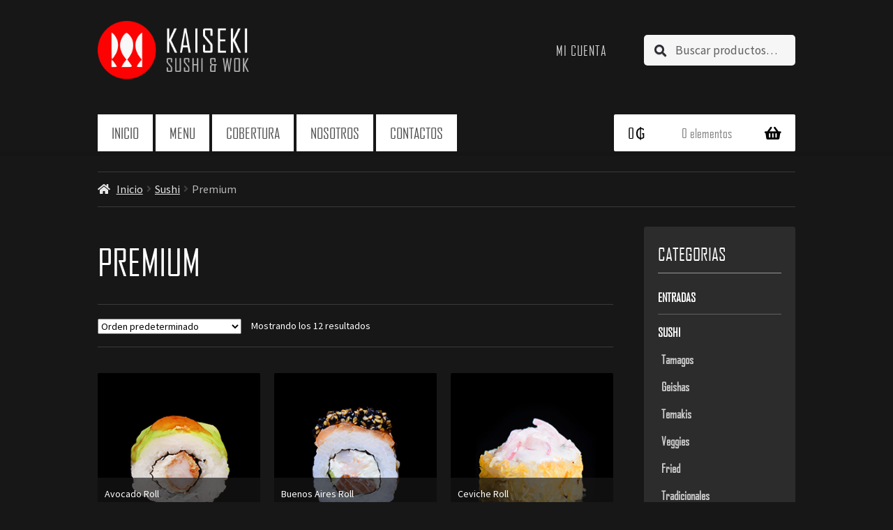

--- FILE ---
content_type: text/html; charset=UTF-8
request_url: https://www.kaiseki.com.py/product-category/sushi/premium/
body_size: 19552
content:
<!doctype html>
<html lang="es-AR">
<head>
<meta charset="UTF-8">
<meta name="viewport" content="width=device-width, initial-scale=1">
<link rel="profile" href="http://gmpg.org/xfn/11">
<link rel="pingback" href="https://www.kaiseki.com.py/xmlrpc.php">

<meta name='robots' content='index, follow, max-image-preview:large, max-snippet:-1, max-video-preview:-1' />
<script>window._wca = window._wca || [];</script>

	<!-- This site is optimized with the Yoast SEO plugin v24.5 - https://yoast.com/wordpress/plugins/seo/ -->
	<title>Premium archivos - Kaiseki</title>
	<link rel="canonical" href="https://kaiseki.com.py/product-category/sushi/premium/" />
	<meta property="og:locale" content="es_ES" />
	<meta property="og:type" content="article" />
	<meta property="og:title" content="Premium archivos - Kaiseki" />
	<meta property="og:url" content="https://kaiseki.com.py/product-category/sushi/premium/" />
	<meta property="og:site_name" content="Kaiseki" />
	<meta name="twitter:card" content="summary_large_image" />
	<script type="application/ld+json" class="yoast-schema-graph">{"@context":"https://schema.org","@graph":[{"@type":"CollectionPage","@id":"https://kaiseki.com.py/product-category/sushi/premium/","url":"https://kaiseki.com.py/product-category/sushi/premium/","name":"Premium archivos - Kaiseki","isPartOf":{"@id":"https://kaiseki.com.py/#website"},"primaryImageOfPage":{"@id":"https://kaiseki.com.py/product-category/sushi/premium/#primaryimage"},"image":{"@id":"https://kaiseki.com.py/product-category/sushi/premium/#primaryimage"},"thumbnailUrl":"https://i0.wp.com/www.kaiseki.com.py/wp-content/uploads/2020/04/avocado-roll.png?fit=280%2C280&ssl=1","breadcrumb":{"@id":"https://kaiseki.com.py/product-category/sushi/premium/#breadcrumb"},"inLanguage":"es-AR"},{"@type":"ImageObject","inLanguage":"es-AR","@id":"https://kaiseki.com.py/product-category/sushi/premium/#primaryimage","url":"https://i0.wp.com/www.kaiseki.com.py/wp-content/uploads/2020/04/avocado-roll.png?fit=280%2C280&ssl=1","contentUrl":"https://i0.wp.com/www.kaiseki.com.py/wp-content/uploads/2020/04/avocado-roll.png?fit=280%2C280&ssl=1","width":280,"height":280},{"@type":"BreadcrumbList","@id":"https://kaiseki.com.py/product-category/sushi/premium/#breadcrumb","itemListElement":[{"@type":"ListItem","position":1,"name":"Inicio","item":"https://kaiseki.com.py/"},{"@type":"ListItem","position":2,"name":"Sushi","item":"https://kaiseki.com.py/product-category/sushi/"},{"@type":"ListItem","position":3,"name":"Premium"}]},{"@type":"WebSite","@id":"https://kaiseki.com.py/#website","url":"https://kaiseki.com.py/","name":"Kaiseki","description":"Sushi &amp; Wok","publisher":{"@id":"https://kaiseki.com.py/#organization"},"potentialAction":[{"@type":"SearchAction","target":{"@type":"EntryPoint","urlTemplate":"https://kaiseki.com.py/?s={search_term_string}"},"query-input":{"@type":"PropertyValueSpecification","valueRequired":true,"valueName":"search_term_string"}}],"inLanguage":"es-AR"},{"@type":"Organization","@id":"https://kaiseki.com.py/#organization","name":"Kaiseki Sushi","alternateName":"Kaiseki","url":"https://kaiseki.com.py/","logo":{"@type":"ImageObject","inLanguage":"es-AR","@id":"https://kaiseki.com.py/#/schema/logo/image/","url":"https://i0.wp.com/www.kaiseki.com.py/wp-content/uploads/2020/06/cropped-logo-kaiseki.png?fit=276%2C107&ssl=1","contentUrl":"https://i0.wp.com/www.kaiseki.com.py/wp-content/uploads/2020/06/cropped-logo-kaiseki.png?fit=276%2C107&ssl=1","width":276,"height":107,"caption":"Kaiseki Sushi"},"image":{"@id":"https://kaiseki.com.py/#/schema/logo/image/"},"sameAs":["https://www.facebook.com/kaisekipy/","https://www.instagram.com/kaiseki_sushi/?hl=es"]}]}</script>
	<!-- / Yoast SEO plugin. -->


<link rel='dns-prefetch' href='//stats.wp.com' />
<link rel='dns-prefetch' href='//fonts.googleapis.com' />
<link rel='dns-prefetch' href='//i0.wp.com' />
<link rel='dns-prefetch' href='//www.googletagmanager.com' />
<link rel="alternate" type="application/rss+xml" title="Kaiseki &raquo; Feed" href="https://www.kaiseki.com.py/feed/" />
<link rel="alternate" type="application/rss+xml" title="Kaiseki &raquo; RSS de los comentarios" href="https://www.kaiseki.com.py/comments/feed/" />
<link rel="alternate" type="application/rss+xml" title="Kaiseki &raquo; Premium Categoría Feed" href="https://www.kaiseki.com.py/product-category/sushi/premium/feed/" />
<script>
window._wpemojiSettings = {"baseUrl":"https:\/\/s.w.org\/images\/core\/emoji\/15.0.3\/72x72\/","ext":".png","svgUrl":"https:\/\/s.w.org\/images\/core\/emoji\/15.0.3\/svg\/","svgExt":".svg","source":{"concatemoji":"https:\/\/www.kaiseki.com.py\/wp-includes\/js\/wp-emoji-release.min.js?ver=6.5.7"}};
/*! This file is auto-generated */
!function(i,n){var o,s,e;function c(e){try{var t={supportTests:e,timestamp:(new Date).valueOf()};sessionStorage.setItem(o,JSON.stringify(t))}catch(e){}}function p(e,t,n){e.clearRect(0,0,e.canvas.width,e.canvas.height),e.fillText(t,0,0);var t=new Uint32Array(e.getImageData(0,0,e.canvas.width,e.canvas.height).data),r=(e.clearRect(0,0,e.canvas.width,e.canvas.height),e.fillText(n,0,0),new Uint32Array(e.getImageData(0,0,e.canvas.width,e.canvas.height).data));return t.every(function(e,t){return e===r[t]})}function u(e,t,n){switch(t){case"flag":return n(e,"\ud83c\udff3\ufe0f\u200d\u26a7\ufe0f","\ud83c\udff3\ufe0f\u200b\u26a7\ufe0f")?!1:!n(e,"\ud83c\uddfa\ud83c\uddf3","\ud83c\uddfa\u200b\ud83c\uddf3")&&!n(e,"\ud83c\udff4\udb40\udc67\udb40\udc62\udb40\udc65\udb40\udc6e\udb40\udc67\udb40\udc7f","\ud83c\udff4\u200b\udb40\udc67\u200b\udb40\udc62\u200b\udb40\udc65\u200b\udb40\udc6e\u200b\udb40\udc67\u200b\udb40\udc7f");case"emoji":return!n(e,"\ud83d\udc26\u200d\u2b1b","\ud83d\udc26\u200b\u2b1b")}return!1}function f(e,t,n){var r="undefined"!=typeof WorkerGlobalScope&&self instanceof WorkerGlobalScope?new OffscreenCanvas(300,150):i.createElement("canvas"),a=r.getContext("2d",{willReadFrequently:!0}),o=(a.textBaseline="top",a.font="600 32px Arial",{});return e.forEach(function(e){o[e]=t(a,e,n)}),o}function t(e){var t=i.createElement("script");t.src=e,t.defer=!0,i.head.appendChild(t)}"undefined"!=typeof Promise&&(o="wpEmojiSettingsSupports",s=["flag","emoji"],n.supports={everything:!0,everythingExceptFlag:!0},e=new Promise(function(e){i.addEventListener("DOMContentLoaded",e,{once:!0})}),new Promise(function(t){var n=function(){try{var e=JSON.parse(sessionStorage.getItem(o));if("object"==typeof e&&"number"==typeof e.timestamp&&(new Date).valueOf()<e.timestamp+604800&&"object"==typeof e.supportTests)return e.supportTests}catch(e){}return null}();if(!n){if("undefined"!=typeof Worker&&"undefined"!=typeof OffscreenCanvas&&"undefined"!=typeof URL&&URL.createObjectURL&&"undefined"!=typeof Blob)try{var e="postMessage("+f.toString()+"("+[JSON.stringify(s),u.toString(),p.toString()].join(",")+"));",r=new Blob([e],{type:"text/javascript"}),a=new Worker(URL.createObjectURL(r),{name:"wpTestEmojiSupports"});return void(a.onmessage=function(e){c(n=e.data),a.terminate(),t(n)})}catch(e){}c(n=f(s,u,p))}t(n)}).then(function(e){for(var t in e)n.supports[t]=e[t],n.supports.everything=n.supports.everything&&n.supports[t],"flag"!==t&&(n.supports.everythingExceptFlag=n.supports.everythingExceptFlag&&n.supports[t]);n.supports.everythingExceptFlag=n.supports.everythingExceptFlag&&!n.supports.flag,n.DOMReady=!1,n.readyCallback=function(){n.DOMReady=!0}}).then(function(){return e}).then(function(){var e;n.supports.everything||(n.readyCallback(),(e=n.source||{}).concatemoji?t(e.concatemoji):e.wpemoji&&e.twemoji&&(t(e.twemoji),t(e.wpemoji)))}))}((window,document),window._wpemojiSettings);
</script>
<style id='wp-emoji-styles-inline-css'>

	img.wp-smiley, img.emoji {
		display: inline !important;
		border: none !important;
		box-shadow: none !important;
		height: 1em !important;
		width: 1em !important;
		margin: 0 0.07em !important;
		vertical-align: -0.1em !important;
		background: none !important;
		padding: 0 !important;
	}
</style>
<link rel='stylesheet' id='wp-block-library-css' href='https://www.kaiseki.com.py/wp-includes/css/dist/block-library/style.min.css?ver=6.5.7' media='all' />
<style id='wp-block-library-theme-inline-css'>
.wp-block-audio figcaption{color:#555;font-size:13px;text-align:center}.is-dark-theme .wp-block-audio figcaption{color:#ffffffa6}.wp-block-audio{margin:0 0 1em}.wp-block-code{border:1px solid #ccc;border-radius:4px;font-family:Menlo,Consolas,monaco,monospace;padding:.8em 1em}.wp-block-embed figcaption{color:#555;font-size:13px;text-align:center}.is-dark-theme .wp-block-embed figcaption{color:#ffffffa6}.wp-block-embed{margin:0 0 1em}.blocks-gallery-caption{color:#555;font-size:13px;text-align:center}.is-dark-theme .blocks-gallery-caption{color:#ffffffa6}.wp-block-image figcaption{color:#555;font-size:13px;text-align:center}.is-dark-theme .wp-block-image figcaption{color:#ffffffa6}.wp-block-image{margin:0 0 1em}.wp-block-pullquote{border-bottom:4px solid;border-top:4px solid;color:currentColor;margin-bottom:1.75em}.wp-block-pullquote cite,.wp-block-pullquote footer,.wp-block-pullquote__citation{color:currentColor;font-size:.8125em;font-style:normal;text-transform:uppercase}.wp-block-quote{border-left:.25em solid;margin:0 0 1.75em;padding-left:1em}.wp-block-quote cite,.wp-block-quote footer{color:currentColor;font-size:.8125em;font-style:normal;position:relative}.wp-block-quote.has-text-align-right{border-left:none;border-right:.25em solid;padding-left:0;padding-right:1em}.wp-block-quote.has-text-align-center{border:none;padding-left:0}.wp-block-quote.is-large,.wp-block-quote.is-style-large,.wp-block-quote.is-style-plain{border:none}.wp-block-search .wp-block-search__label{font-weight:700}.wp-block-search__button{border:1px solid #ccc;padding:.375em .625em}:where(.wp-block-group.has-background){padding:1.25em 2.375em}.wp-block-separator.has-css-opacity{opacity:.4}.wp-block-separator{border:none;border-bottom:2px solid;margin-left:auto;margin-right:auto}.wp-block-separator.has-alpha-channel-opacity{opacity:1}.wp-block-separator:not(.is-style-wide):not(.is-style-dots){width:100px}.wp-block-separator.has-background:not(.is-style-dots){border-bottom:none;height:1px}.wp-block-separator.has-background:not(.is-style-wide):not(.is-style-dots){height:2px}.wp-block-table{margin:0 0 1em}.wp-block-table td,.wp-block-table th{word-break:normal}.wp-block-table figcaption{color:#555;font-size:13px;text-align:center}.is-dark-theme .wp-block-table figcaption{color:#ffffffa6}.wp-block-video figcaption{color:#555;font-size:13px;text-align:center}.is-dark-theme .wp-block-video figcaption{color:#ffffffa6}.wp-block-video{margin:0 0 1em}.wp-block-template-part.has-background{margin-bottom:0;margin-top:0;padding:1.25em 2.375em}
</style>
<link rel='stylesheet' id='mediaelement-css' href='https://www.kaiseki.com.py/wp-includes/js/mediaelement/mediaelementplayer-legacy.min.css?ver=4.2.17' media='all' />
<link rel='stylesheet' id='wp-mediaelement-css' href='https://www.kaiseki.com.py/wp-includes/js/mediaelement/wp-mediaelement.min.css?ver=6.5.7' media='all' />
<style id='jetpack-sharing-buttons-style-inline-css'>
.jetpack-sharing-buttons__services-list{display:flex;flex-direction:row;flex-wrap:wrap;gap:0;list-style-type:none;margin:5px;padding:0}.jetpack-sharing-buttons__services-list.has-small-icon-size{font-size:12px}.jetpack-sharing-buttons__services-list.has-normal-icon-size{font-size:16px}.jetpack-sharing-buttons__services-list.has-large-icon-size{font-size:24px}.jetpack-sharing-buttons__services-list.has-huge-icon-size{font-size:36px}@media print{.jetpack-sharing-buttons__services-list{display:none!important}}.editor-styles-wrapper .wp-block-jetpack-sharing-buttons{gap:0;padding-inline-start:0}ul.jetpack-sharing-buttons__services-list.has-background{padding:1.25em 2.375em}
</style>
<link rel='stylesheet' id='storefront-gutenberg-blocks-css' href='https://www.kaiseki.com.py/wp-content/themes/storefront/assets/css/base/gutenberg-blocks.css?ver=4.6.0' media='all' />
<style id='storefront-gutenberg-blocks-inline-css'>

				.wp-block-button__link:not(.has-text-color) {
					color: #ffffff;
				}

				.wp-block-button__link:not(.has-text-color):hover,
				.wp-block-button__link:not(.has-text-color):focus,
				.wp-block-button__link:not(.has-text-color):active {
					color: #ffffff;
				}

				.wp-block-button__link:not(.has-background) {
					background-color: #fe0000;
				}

				.wp-block-button__link:not(.has-background):hover,
				.wp-block-button__link:not(.has-background):focus,
				.wp-block-button__link:not(.has-background):active {
					border-color: #e50000;
					background-color: #e50000;
				}

				.wc-block-grid__products .wc-block-grid__product .wp-block-button__link {
					background-color: #fe0000;
					border-color: #fe0000;
					color: #ffffff;
				}

				.wp-block-quote footer,
				.wp-block-quote cite,
				.wp-block-quote__citation {
					color: #ffffff;
				}

				.wp-block-pullquote cite,
				.wp-block-pullquote footer,
				.wp-block-pullquote__citation {
					color: #ffffff;
				}

				.wp-block-image figcaption {
					color: #ffffff;
				}

				.wp-block-separator.is-style-dots::before {
					color: #ffffff;
				}

				.wp-block-file a.wp-block-file__button {
					color: #ffffff;
					background-color: #fe0000;
					border-color: #fe0000;
				}

				.wp-block-file a.wp-block-file__button:hover,
				.wp-block-file a.wp-block-file__button:focus,
				.wp-block-file a.wp-block-file__button:active {
					color: #ffffff;
					background-color: #e50000;
				}

				.wp-block-code,
				.wp-block-preformatted pre {
					color: #ffffff;
				}

				.wp-block-table:not( .has-background ):not( .is-style-stripes ) tbody tr:nth-child(2n) td {
					background-color: #000000;
				}

				.wp-block-cover .wp-block-cover__inner-container h1:not(.has-text-color),
				.wp-block-cover .wp-block-cover__inner-container h2:not(.has-text-color),
				.wp-block-cover .wp-block-cover__inner-container h3:not(.has-text-color),
				.wp-block-cover .wp-block-cover__inner-container h4:not(.has-text-color),
				.wp-block-cover .wp-block-cover__inner-container h5:not(.has-text-color),
				.wp-block-cover .wp-block-cover__inner-container h6:not(.has-text-color) {
					color: #fe0000;
				}

				.wc-block-components-price-slider__range-input-progress,
				.rtl .wc-block-components-price-slider__range-input-progress {
					--range-color: #fe0000;
				}

				/* Target only IE11 */
				@media all and (-ms-high-contrast: none), (-ms-high-contrast: active) {
					.wc-block-components-price-slider__range-input-progress {
						background: #fe0000;
					}
				}

				.wc-block-components-button:not(.is-link) {
					background-color: #999999;
					color: #ffffff;
				}

				.wc-block-components-button:not(.is-link):hover,
				.wc-block-components-button:not(.is-link):focus,
				.wc-block-components-button:not(.is-link):active {
					background-color: #808080;
					color: #ffffff;
				}

				.wc-block-components-button:not(.is-link):disabled {
					background-color: #999999;
					color: #ffffff;
				}

				.wc-block-cart__submit-container {
					background-color: #000000;
				}

				.wc-block-cart__submit-container::before {
					color: rgba(70,70,70,0.5);
				}

				.wc-block-components-order-summary-item__quantity {
					background-color: #000000;
					border-color: #ffffff;
					box-shadow: 0 0 0 2px #000000;
					color: #ffffff;
				}
			
</style>
<style id='classic-theme-styles-inline-css'>
/*! This file is auto-generated */
.wp-block-button__link{color:#fff;background-color:#32373c;border-radius:9999px;box-shadow:none;text-decoration:none;padding:calc(.667em + 2px) calc(1.333em + 2px);font-size:1.125em}.wp-block-file__button{background:#32373c;color:#fff;text-decoration:none}
</style>
<style id='global-styles-inline-css'>
body{--wp--preset--color--black: #000000;--wp--preset--color--cyan-bluish-gray: #abb8c3;--wp--preset--color--white: #ffffff;--wp--preset--color--pale-pink: #f78da7;--wp--preset--color--vivid-red: #cf2e2e;--wp--preset--color--luminous-vivid-orange: #ff6900;--wp--preset--color--luminous-vivid-amber: #fcb900;--wp--preset--color--light-green-cyan: #7bdcb5;--wp--preset--color--vivid-green-cyan: #00d084;--wp--preset--color--pale-cyan-blue: #8ed1fc;--wp--preset--color--vivid-cyan-blue: #0693e3;--wp--preset--color--vivid-purple: #9b51e0;--wp--preset--gradient--vivid-cyan-blue-to-vivid-purple: linear-gradient(135deg,rgba(6,147,227,1) 0%,rgb(155,81,224) 100%);--wp--preset--gradient--light-green-cyan-to-vivid-green-cyan: linear-gradient(135deg,rgb(122,220,180) 0%,rgb(0,208,130) 100%);--wp--preset--gradient--luminous-vivid-amber-to-luminous-vivid-orange: linear-gradient(135deg,rgba(252,185,0,1) 0%,rgba(255,105,0,1) 100%);--wp--preset--gradient--luminous-vivid-orange-to-vivid-red: linear-gradient(135deg,rgba(255,105,0,1) 0%,rgb(207,46,46) 100%);--wp--preset--gradient--very-light-gray-to-cyan-bluish-gray: linear-gradient(135deg,rgb(238,238,238) 0%,rgb(169,184,195) 100%);--wp--preset--gradient--cool-to-warm-spectrum: linear-gradient(135deg,rgb(74,234,220) 0%,rgb(151,120,209) 20%,rgb(207,42,186) 40%,rgb(238,44,130) 60%,rgb(251,105,98) 80%,rgb(254,248,76) 100%);--wp--preset--gradient--blush-light-purple: linear-gradient(135deg,rgb(255,206,236) 0%,rgb(152,150,240) 100%);--wp--preset--gradient--blush-bordeaux: linear-gradient(135deg,rgb(254,205,165) 0%,rgb(254,45,45) 50%,rgb(107,0,62) 100%);--wp--preset--gradient--luminous-dusk: linear-gradient(135deg,rgb(255,203,112) 0%,rgb(199,81,192) 50%,rgb(65,88,208) 100%);--wp--preset--gradient--pale-ocean: linear-gradient(135deg,rgb(255,245,203) 0%,rgb(182,227,212) 50%,rgb(51,167,181) 100%);--wp--preset--gradient--electric-grass: linear-gradient(135deg,rgb(202,248,128) 0%,rgb(113,206,126) 100%);--wp--preset--gradient--midnight: linear-gradient(135deg,rgb(2,3,129) 0%,rgb(40,116,252) 100%);--wp--preset--font-size--small: 14px;--wp--preset--font-size--medium: 23px;--wp--preset--font-size--large: 26px;--wp--preset--font-size--x-large: 42px;--wp--preset--font-size--normal: 16px;--wp--preset--font-size--huge: 37px;--wp--preset--font-family--inter: "Inter", sans-serif;--wp--preset--font-family--cardo: Cardo;--wp--preset--spacing--20: 0.44rem;--wp--preset--spacing--30: 0.67rem;--wp--preset--spacing--40: 1rem;--wp--preset--spacing--50: 1.5rem;--wp--preset--spacing--60: 2.25rem;--wp--preset--spacing--70: 3.38rem;--wp--preset--spacing--80: 5.06rem;--wp--preset--shadow--natural: 6px 6px 9px rgba(0, 0, 0, 0.2);--wp--preset--shadow--deep: 12px 12px 50px rgba(0, 0, 0, 0.4);--wp--preset--shadow--sharp: 6px 6px 0px rgba(0, 0, 0, 0.2);--wp--preset--shadow--outlined: 6px 6px 0px -3px rgba(255, 255, 255, 1), 6px 6px rgba(0, 0, 0, 1);--wp--preset--shadow--crisp: 6px 6px 0px rgba(0, 0, 0, 1);}:where(body .is-layout-flow)  > :first-child:first-child{margin-block-start: 0;}:where(body .is-layout-flow)  > :last-child:last-child{margin-block-end: 0;}:where(body .is-layout-flow)  > *{margin-block-start: 24px;margin-block-end: 0;}:where(body .is-layout-constrained)  > :first-child:first-child{margin-block-start: 0;}:where(body .is-layout-constrained)  > :last-child:last-child{margin-block-end: 0;}:where(body .is-layout-constrained)  > *{margin-block-start: 24px;margin-block-end: 0;}:where(body .is-layout-flex) {gap: 24px;}:where(body .is-layout-grid) {gap: 24px;}body .is-layout-flex{display: flex;}body .is-layout-flex{flex-wrap: wrap;align-items: center;}body .is-layout-flex > *{margin: 0;}body .is-layout-grid{display: grid;}body .is-layout-grid > *{margin: 0;}.has-black-color{color: var(--wp--preset--color--black) !important;}.has-cyan-bluish-gray-color{color: var(--wp--preset--color--cyan-bluish-gray) !important;}.has-white-color{color: var(--wp--preset--color--white) !important;}.has-pale-pink-color{color: var(--wp--preset--color--pale-pink) !important;}.has-vivid-red-color{color: var(--wp--preset--color--vivid-red) !important;}.has-luminous-vivid-orange-color{color: var(--wp--preset--color--luminous-vivid-orange) !important;}.has-luminous-vivid-amber-color{color: var(--wp--preset--color--luminous-vivid-amber) !important;}.has-light-green-cyan-color{color: var(--wp--preset--color--light-green-cyan) !important;}.has-vivid-green-cyan-color{color: var(--wp--preset--color--vivid-green-cyan) !important;}.has-pale-cyan-blue-color{color: var(--wp--preset--color--pale-cyan-blue) !important;}.has-vivid-cyan-blue-color{color: var(--wp--preset--color--vivid-cyan-blue) !important;}.has-vivid-purple-color{color: var(--wp--preset--color--vivid-purple) !important;}.has-black-background-color{background-color: var(--wp--preset--color--black) !important;}.has-cyan-bluish-gray-background-color{background-color: var(--wp--preset--color--cyan-bluish-gray) !important;}.has-white-background-color{background-color: var(--wp--preset--color--white) !important;}.has-pale-pink-background-color{background-color: var(--wp--preset--color--pale-pink) !important;}.has-vivid-red-background-color{background-color: var(--wp--preset--color--vivid-red) !important;}.has-luminous-vivid-orange-background-color{background-color: var(--wp--preset--color--luminous-vivid-orange) !important;}.has-luminous-vivid-amber-background-color{background-color: var(--wp--preset--color--luminous-vivid-amber) !important;}.has-light-green-cyan-background-color{background-color: var(--wp--preset--color--light-green-cyan) !important;}.has-vivid-green-cyan-background-color{background-color: var(--wp--preset--color--vivid-green-cyan) !important;}.has-pale-cyan-blue-background-color{background-color: var(--wp--preset--color--pale-cyan-blue) !important;}.has-vivid-cyan-blue-background-color{background-color: var(--wp--preset--color--vivid-cyan-blue) !important;}.has-vivid-purple-background-color{background-color: var(--wp--preset--color--vivid-purple) !important;}.has-black-border-color{border-color: var(--wp--preset--color--black) !important;}.has-cyan-bluish-gray-border-color{border-color: var(--wp--preset--color--cyan-bluish-gray) !important;}.has-white-border-color{border-color: var(--wp--preset--color--white) !important;}.has-pale-pink-border-color{border-color: var(--wp--preset--color--pale-pink) !important;}.has-vivid-red-border-color{border-color: var(--wp--preset--color--vivid-red) !important;}.has-luminous-vivid-orange-border-color{border-color: var(--wp--preset--color--luminous-vivid-orange) !important;}.has-luminous-vivid-amber-border-color{border-color: var(--wp--preset--color--luminous-vivid-amber) !important;}.has-light-green-cyan-border-color{border-color: var(--wp--preset--color--light-green-cyan) !important;}.has-vivid-green-cyan-border-color{border-color: var(--wp--preset--color--vivid-green-cyan) !important;}.has-pale-cyan-blue-border-color{border-color: var(--wp--preset--color--pale-cyan-blue) !important;}.has-vivid-cyan-blue-border-color{border-color: var(--wp--preset--color--vivid-cyan-blue) !important;}.has-vivid-purple-border-color{border-color: var(--wp--preset--color--vivid-purple) !important;}.has-vivid-cyan-blue-to-vivid-purple-gradient-background{background: var(--wp--preset--gradient--vivid-cyan-blue-to-vivid-purple) !important;}.has-light-green-cyan-to-vivid-green-cyan-gradient-background{background: var(--wp--preset--gradient--light-green-cyan-to-vivid-green-cyan) !important;}.has-luminous-vivid-amber-to-luminous-vivid-orange-gradient-background{background: var(--wp--preset--gradient--luminous-vivid-amber-to-luminous-vivid-orange) !important;}.has-luminous-vivid-orange-to-vivid-red-gradient-background{background: var(--wp--preset--gradient--luminous-vivid-orange-to-vivid-red) !important;}.has-very-light-gray-to-cyan-bluish-gray-gradient-background{background: var(--wp--preset--gradient--very-light-gray-to-cyan-bluish-gray) !important;}.has-cool-to-warm-spectrum-gradient-background{background: var(--wp--preset--gradient--cool-to-warm-spectrum) !important;}.has-blush-light-purple-gradient-background{background: var(--wp--preset--gradient--blush-light-purple) !important;}.has-blush-bordeaux-gradient-background{background: var(--wp--preset--gradient--blush-bordeaux) !important;}.has-luminous-dusk-gradient-background{background: var(--wp--preset--gradient--luminous-dusk) !important;}.has-pale-ocean-gradient-background{background: var(--wp--preset--gradient--pale-ocean) !important;}.has-electric-grass-gradient-background{background: var(--wp--preset--gradient--electric-grass) !important;}.has-midnight-gradient-background{background: var(--wp--preset--gradient--midnight) !important;}.has-small-font-size{font-size: var(--wp--preset--font-size--small) !important;}.has-medium-font-size{font-size: var(--wp--preset--font-size--medium) !important;}.has-large-font-size{font-size: var(--wp--preset--font-size--large) !important;}.has-x-large-font-size{font-size: var(--wp--preset--font-size--x-large) !important;}
.wp-block-navigation a:where(:not(.wp-element-button)){color: inherit;}
.wp-block-pullquote{font-size: 1.5em;line-height: 1.6;}
</style>
<link rel='stylesheet' id='SFSImainCss-css' href='https://www.kaiseki.com.py/wp-content/plugins/ultimate-social-media-icons/css/sfsi-style.css?ver=2.9.6' media='all' />
<style id='woocommerce-inline-inline-css'>
.woocommerce form .form-row .required { visibility: visible; }
</style>
<link rel='stylesheet' id='storefront-style-css' href='https://www.kaiseki.com.py/wp-content/themes/storefront/style.css?ver=4.6.0' media='all' />
<style id='storefront-style-inline-css'>

			.main-navigation ul li a,
			.site-title a,
			ul.menu li a,
			.site-branding h1 a,
			button.menu-toggle,
			button.menu-toggle:hover,
			.handheld-navigation .dropdown-toggle {
				color: #f4f4f4;
			}

			button.menu-toggle,
			button.menu-toggle:hover {
				border-color: #f4f4f4;
			}

			.main-navigation ul li a:hover,
			.main-navigation ul li:hover > a,
			.site-title a:hover,
			.site-header ul.menu li.current-menu-item > a {
				color: #ffffff;
			}

			table:not( .has-background ) th {
				background-color: #000000;
			}

			table:not( .has-background ) tbody td {
				background-color: #000000;
			}

			table:not( .has-background ) tbody tr:nth-child(2n) td,
			fieldset,
			fieldset legend {
				background-color: #000000;
			}

			.site-header,
			.secondary-navigation ul ul,
			.main-navigation ul.menu > li.menu-item-has-children:after,
			.secondary-navigation ul.menu ul,
			.storefront-handheld-footer-bar,
			.storefront-handheld-footer-bar ul li > a,
			.storefront-handheld-footer-bar ul li.search .site-search,
			button.menu-toggle,
			button.menu-toggle:hover {
				background-color: #282828;
			}

			p.site-description,
			.site-header,
			.storefront-handheld-footer-bar {
				color: #f4f4f4;
			}

			button.menu-toggle:after,
			button.menu-toggle:before,
			button.menu-toggle span:before {
				background-color: #f4f4f4;
			}

			h1, h2, h3, h4, h5, h6, .wc-block-grid__product-title {
				color: #ffffff;
			}

			.widget h1 {
				border-bottom-color: #ffffff;
			}

			body,
			.secondary-navigation a {
				color: #ffffff;
			}

			.widget-area .widget a,
			.hentry .entry-header .posted-on a,
			.hentry .entry-header .post-author a,
			.hentry .entry-header .post-comments a,
			.hentry .entry-header .byline a {
				color: #ffffff;
			}

			a {
				color: #fe0000;
			}

			a:focus,
			button:focus,
			.button.alt:focus,
			input:focus,
			textarea:focus,
			input[type="button"]:focus,
			input[type="reset"]:focus,
			input[type="submit"]:focus,
			input[type="email"]:focus,
			input[type="tel"]:focus,
			input[type="url"]:focus,
			input[type="password"]:focus,
			input[type="search"]:focus {
				outline-color: #fe0000;
			}

			button, input[type="button"], input[type="reset"], input[type="submit"], .button, .widget a.button {
				background-color: #fe0000;
				border-color: #fe0000;
				color: #ffffff;
			}

			button:hover, input[type="button"]:hover, input[type="reset"]:hover, input[type="submit"]:hover, .button:hover, .widget a.button:hover {
				background-color: #e50000;
				border-color: #e50000;
				color: #ffffff;
			}

			button.alt, input[type="button"].alt, input[type="reset"].alt, input[type="submit"].alt, .button.alt, .widget-area .widget a.button.alt {
				background-color: #999999;
				border-color: #999999;
				color: #ffffff;
			}

			button.alt:hover, input[type="button"].alt:hover, input[type="reset"].alt:hover, input[type="submit"].alt:hover, .button.alt:hover, .widget-area .widget a.button.alt:hover {
				background-color: #808080;
				border-color: #808080;
				color: #ffffff;
			}

			.pagination .page-numbers li .page-numbers.current {
				background-color: #000000;
				color: #f5f5f5;
			}

			#comments .comment-list .comment-content .comment-text {
				background-color: #000000;
			}

			.site-footer {
				background-color: #282828;
				color: #f4f4f4;
			}

			.site-footer a:not(.button):not(.components-button) {
				color: #f4f4f4;
			}

			.site-footer .storefront-handheld-footer-bar a:not(.button):not(.components-button) {
				color: #f4f4f4;
			}

			.site-footer h1, .site-footer h2, .site-footer h3, .site-footer h4, .site-footer h5, .site-footer h6, .site-footer .widget .widget-title, .site-footer .widget .widgettitle {
				color: #333333;
			}

			.page-template-template-homepage.has-post-thumbnail .type-page.has-post-thumbnail .entry-title {
				color: #fe0000;
			}

			.page-template-template-homepage.has-post-thumbnail .type-page.has-post-thumbnail .entry-content {
				color: #8224e3;
			}

			@media screen and ( min-width: 768px ) {
				.secondary-navigation ul.menu a:hover {
					color: #ffffff;
				}

				.secondary-navigation ul.menu a {
					color: #f4f4f4;
				}

				.main-navigation ul.menu ul.sub-menu,
				.main-navigation ul.nav-menu ul.children {
					background-color: #191919;
				}

				.site-header {
					border-bottom-color: #191919;
				}
			}
</style>
<link rel='stylesheet' id='storefront-icons-css' href='https://www.kaiseki.com.py/wp-content/themes/storefront/assets/css/base/icons.css?ver=4.6.0' media='all' />
<link rel='stylesheet' id='storefront-fonts-css' href='https://fonts.googleapis.com/css?family=Source+Sans+Pro%3A400%2C300%2C300italic%2C400italic%2C600%2C700%2C900&#038;subset=latin%2Clatin-ext&#038;ver=4.6.0' media='all' />
<link rel='stylesheet' id='storefront-jetpack-widgets-css' href='https://www.kaiseki.com.py/wp-content/themes/storefront/assets/css/jetpack/widgets.css?ver=4.6.0' media='all' />
<link rel='stylesheet' id='storefront-woocommerce-style-css' href='https://www.kaiseki.com.py/wp-content/themes/storefront/assets/css/woocommerce/woocommerce.css?ver=4.6.0' media='all' />
<style id='storefront-woocommerce-style-inline-css'>
@font-face {
				font-family: star;
				src: url(https://www.kaiseki.com.py/wp-content/plugins/woocommerce/assets/fonts/star.eot);
				src:
					url(https://www.kaiseki.com.py/wp-content/plugins/woocommerce/assets/fonts/star.eot?#iefix) format("embedded-opentype"),
					url(https://www.kaiseki.com.py/wp-content/plugins/woocommerce/assets/fonts/star.woff) format("woff"),
					url(https://www.kaiseki.com.py/wp-content/plugins/woocommerce/assets/fonts/star.ttf) format("truetype"),
					url(https://www.kaiseki.com.py/wp-content/plugins/woocommerce/assets/fonts/star.svg#star) format("svg");
				font-weight: 400;
				font-style: normal;
			}
			@font-face {
				font-family: WooCommerce;
				src: url(https://www.kaiseki.com.py/wp-content/plugins/woocommerce/assets/fonts/WooCommerce.eot);
				src:
					url(https://www.kaiseki.com.py/wp-content/plugins/woocommerce/assets/fonts/WooCommerce.eot?#iefix) format("embedded-opentype"),
					url(https://www.kaiseki.com.py/wp-content/plugins/woocommerce/assets/fonts/WooCommerce.woff) format("woff"),
					url(https://www.kaiseki.com.py/wp-content/plugins/woocommerce/assets/fonts/WooCommerce.ttf) format("truetype"),
					url(https://www.kaiseki.com.py/wp-content/plugins/woocommerce/assets/fonts/WooCommerce.svg#WooCommerce) format("svg");
				font-weight: 400;
				font-style: normal;
			}

			a.cart-contents,
			.site-header-cart .widget_shopping_cart a {
				color: #f4f4f4;
			}

			a.cart-contents:hover,
			.site-header-cart .widget_shopping_cart a:hover,
			.site-header-cart:hover > li > a {
				color: #ffffff;
			}

			table.cart td.product-remove,
			table.cart td.actions {
				border-top-color: #000000;
			}

			.storefront-handheld-footer-bar ul li.cart .count {
				background-color: #f4f4f4;
				color: #282828;
				border-color: #282828;
			}

			.woocommerce-tabs ul.tabs li.active a,
			ul.products li.product .price,
			.onsale,
			.wc-block-grid__product-onsale,
			.widget_search form:before,
			.widget_product_search form:before {
				color: #ffffff;
			}

			.woocommerce-breadcrumb a,
			a.woocommerce-review-link,
			.product_meta a {
				color: #ffffff;
			}

			.wc-block-grid__product-onsale,
			.onsale {
				border-color: #ffffff;
			}

			.star-rating span:before,
			.quantity .plus, .quantity .minus,
			p.stars a:hover:after,
			p.stars a:after,
			.star-rating span:before,
			#payment .payment_methods li input[type=radio]:first-child:checked+label:before {
				color: #fe0000;
			}

			.widget_price_filter .ui-slider .ui-slider-range,
			.widget_price_filter .ui-slider .ui-slider-handle {
				background-color: #fe0000;
			}

			.order_details {
				background-color: #000000;
			}

			.order_details > li {
				border-bottom: 1px dotted #000000;
			}

			.order_details:before,
			.order_details:after {
				background: -webkit-linear-gradient(transparent 0,transparent 0),-webkit-linear-gradient(135deg,#000000 33.33%,transparent 33.33%),-webkit-linear-gradient(45deg,#000000 33.33%,transparent 33.33%)
			}

			#order_review {
				background-color: #000000;
			}

			#payment .payment_methods > li .payment_box,
			#payment .place-order {
				background-color: #000000;
			}

			#payment .payment_methods > li:not(.woocommerce-notice) {
				background-color: #000000;
			}

			#payment .payment_methods > li:not(.woocommerce-notice):hover {
				background-color: #000000;
			}

			.woocommerce-pagination .page-numbers li .page-numbers.current {
				background-color: #000000;
				color: #f5f5f5;
			}

			.wc-block-grid__product-onsale,
			.onsale,
			.woocommerce-pagination .page-numbers li .page-numbers:not(.current) {
				color: #ffffff;
			}

			p.stars a:before,
			p.stars a:hover~a:before,
			p.stars.selected a.active~a:before {
				color: #ffffff;
			}

			p.stars.selected a.active:before,
			p.stars:hover a:before,
			p.stars.selected a:not(.active):before,
			p.stars.selected a.active:before {
				color: #fe0000;
			}

			.single-product div.product .woocommerce-product-gallery .woocommerce-product-gallery__trigger {
				background-color: #fe0000;
				color: #ffffff;
			}

			.single-product div.product .woocommerce-product-gallery .woocommerce-product-gallery__trigger:hover {
				background-color: #e50000;
				border-color: #e50000;
				color: #ffffff;
			}

			.button.added_to_cart:focus,
			.button.wc-forward:focus {
				outline-color: #fe0000;
			}

			.added_to_cart,
			.site-header-cart .widget_shopping_cart a.button,
			.wc-block-grid__products .wc-block-grid__product .wp-block-button__link {
				background-color: #fe0000;
				border-color: #fe0000;
				color: #ffffff;
			}

			.added_to_cart:hover,
			.site-header-cart .widget_shopping_cart a.button:hover,
			.wc-block-grid__products .wc-block-grid__product .wp-block-button__link:hover {
				background-color: #e50000;
				border-color: #e50000;
				color: #ffffff;
			}

			.added_to_cart.alt, .added_to_cart, .widget a.button.checkout {
				background-color: #999999;
				border-color: #999999;
				color: #ffffff;
			}

			.added_to_cart.alt:hover, .added_to_cart:hover, .widget a.button.checkout:hover {
				background-color: #808080;
				border-color: #808080;
				color: #ffffff;
			}

			.button.loading {
				color: #fe0000;
			}

			.button.loading:hover {
				background-color: #fe0000;
			}

			.button.loading:after {
				color: #ffffff;
			}

			@media screen and ( min-width: 768px ) {
				.site-header-cart .widget_shopping_cart,
				.site-header .product_list_widget li .quantity {
					color: #f4f4f4;
				}

				.site-header-cart .widget_shopping_cart .buttons,
				.site-header-cart .widget_shopping_cart .total {
					background-color: #1e1e1e;
				}

				.site-header-cart .widget_shopping_cart {
					background-color: #191919;
				}
			}
				.storefront-product-pagination a {
					color: #ffffff;
					background-color: #000000;
				}
				.storefront-sticky-add-to-cart {
					color: #ffffff;
					background-color: #000000;
				}

				.storefront-sticky-add-to-cart a:not(.button) {
					color: #f4f4f4;
				}
</style>
<link rel='stylesheet' id='storefront-child-style-css' href='https://www.kaiseki.com.py/wp-content/themes/storefront-child/style.css?ver=2.5.5.1587230234' media='all' />
<script src="https://www.kaiseki.com.py/wp-content/plugins/pagosbancard/includes/js/bancard.js?ver=6.5.7" id="bancard-js"></script>
<script src="https://www.kaiseki.com.py/wp-includes/js/jquery/jquery.min.js?ver=3.7.1" id="jquery-core-js"></script>
<script src="https://www.kaiseki.com.py/wp-includes/js/jquery/jquery-migrate.min.js?ver=3.4.1" id="jquery-migrate-js"></script>
<script src="https://www.kaiseki.com.py/wp-content/plugins/woocommerce/assets/js/jquery-blockui/jquery.blockUI.min.js?ver=2.7.0-wc.9.4.4" id="jquery-blockui-js" defer data-wp-strategy="defer"></script>
<script id="wc-add-to-cart-js-extra">
var wc_add_to_cart_params = {"ajax_url":"\/wp-admin\/admin-ajax.php","wc_ajax_url":"\/?wc-ajax=%%endpoint%%","i18n_view_cart":"Ver carrito","cart_url":"https:\/\/www.kaiseki.com.py\/carrito\/","is_cart":"","cart_redirect_after_add":"no"};
</script>
<script src="https://www.kaiseki.com.py/wp-content/plugins/woocommerce/assets/js/frontend/add-to-cart.min.js?ver=9.4.4" id="wc-add-to-cart-js" defer data-wp-strategy="defer"></script>
<script src="https://www.kaiseki.com.py/wp-content/plugins/woocommerce/assets/js/js-cookie/js.cookie.min.js?ver=2.1.4-wc.9.4.4" id="js-cookie-js" defer data-wp-strategy="defer"></script>
<script id="woocommerce-js-extra">
var woocommerce_params = {"ajax_url":"\/wp-admin\/admin-ajax.php","wc_ajax_url":"\/?wc-ajax=%%endpoint%%"};
</script>
<script src="https://www.kaiseki.com.py/wp-content/plugins/woocommerce/assets/js/frontend/woocommerce.min.js?ver=9.4.4" id="woocommerce-js" defer data-wp-strategy="defer"></script>
<script id="wc-cart-fragments-js-extra">
var wc_cart_fragments_params = {"ajax_url":"\/wp-admin\/admin-ajax.php","wc_ajax_url":"\/?wc-ajax=%%endpoint%%","cart_hash_key":"wc_cart_hash_674fcc36886b003087951386117afd3d","fragment_name":"wc_fragments_674fcc36886b003087951386117afd3d","request_timeout":"5000"};
</script>
<script src="https://www.kaiseki.com.py/wp-content/plugins/woocommerce/assets/js/frontend/cart-fragments.min.js?ver=9.4.4" id="wc-cart-fragments-js" defer data-wp-strategy="defer"></script>
<script src="https://stats.wp.com/s-202604.js" id="woocommerce-analytics-js" defer data-wp-strategy="defer"></script>
<script id="react-jsx-runtime-dependency-error-js-after">
console.error( "Payment gateway with handle 'wc-other-payment-integration' has been deactivated in Cart and Checkout blocks because its dependency 'react-jsx-runtime' is not registered. Read the docs about registering assets for payment methods: https://github.com/woocommerce/woocommerce-blocks/blob/060f63c04f0f34f645200b5d4da9212125c49177/docs/third-party-developers/extensibility/checkout-payment-methods/payment-method-integration.md#registering-assets" );
</script>
<link rel="https://api.w.org/" href="https://www.kaiseki.com.py/wp-json/" /><link rel="alternate" type="application/json" href="https://www.kaiseki.com.py/wp-json/wp/v2/product_cat/64" /><link rel="EditURI" type="application/rsd+xml" title="RSD" href="https://www.kaiseki.com.py/xmlrpc.php?rsd" />
<meta name="generator" content="WordPress 6.5.7" />
<meta name="generator" content="WooCommerce 9.4.4" />
<meta name="generator" content="Site Kit by Google 1.170.0" /><!-- HFCM by 99 Robots - Snippet # 1: Etiqueta Global Ads Words campaña 1 -->
<!-- Google tag (gtag.js) -->
<script async src="https://www.googletagmanager.com/gtag/js?id=G-08VYXWP48N"></script>
<script>
  window.dataLayer = window.dataLayer || [];
  function gtag(){dataLayer.push(arguments);}
  gtag('js', new Date());

  gtag('config', 'G-08VYXWP48N');
</script>
<!-- /end HFCM by 99 Robots -->
<meta name="follow.[base64]" content="PY7R6XdqWF6HKKfnNVa3"/>	<style>img#wpstats{display:none}</style>
		<!-- Google site verification - Google for WooCommerce -->
<meta name="google-site-verification" content="AHKoxlxJsIld-AP86dfiILQhpteJ8aPYU6HkkK8Goi4" />
	<!-- Global site tag (gtag.js) - Google Analytics -->
	<script async src="https://www.googletagmanager.com/gtag/js?id=UA-101181654-3"></script>
	<script>
	  window.dataLayer = window.dataLayer || [];
	  function gtag(){dataLayer.push(arguments);}
	  gtag('js', new Date());
	  gtag('config', 'UA-101181654-3');
	</script>
	<noscript><style>.woocommerce-product-gallery{ opacity: 1 !important; }</style></noscript>
	<meta name="google-site-verification" content="AHKoxlxJsIld-AP86dfiILQhpteJ8aPYU6HkkK8Goi4">
<!-- Google AdSense meta tags added by Site Kit -->
<meta name="google-adsense-platform-account" content="ca-host-pub-2644536267352236">
<meta name="google-adsense-platform-domain" content="sitekit.withgoogle.com">
<!-- End Google AdSense meta tags added by Site Kit -->
			<script  type="text/javascript">
				!function(f,b,e,v,n,t,s){if(f.fbq)return;n=f.fbq=function(){n.callMethod?
					n.callMethod.apply(n,arguments):n.queue.push(arguments)};if(!f._fbq)f._fbq=n;
					n.push=n;n.loaded=!0;n.version='2.0';n.queue=[];t=b.createElement(e);t.async=!0;
					t.src=v;s=b.getElementsByTagName(e)[0];s.parentNode.insertBefore(t,s)}(window,
					document,'script','https://connect.facebook.net/en_US/fbevents.js');
			</script>
			<!-- WooCommerce Facebook Integration Begin -->
			<script  type="text/javascript">

				fbq('init', '209344758453166', {}, {
    "agent": "woocommerce-9.4.4-3.2.9"
});

				fbq( 'track', 'PageView', {
    "source": "woocommerce",
    "version": "9.4.4",
    "pluginVersion": "3.2.9"
} );

				document.addEventListener( 'DOMContentLoaded', function() {
					// Insert placeholder for events injected when a product is added to the cart through AJAX.
					document.body.insertAdjacentHTML( 'beforeend', '<div class=\"wc-facebook-pixel-event-placeholder\"></div>' );
				}, false );

			</script>
			<!-- WooCommerce Facebook Integration End -->
			<noscript><style>.lazyload[data-src]{display:none !important;}</style></noscript><style>.lazyload{background-image:none !important;}.lazyload:before{background-image:none !important;}</style><style id="custom-background-css">
body.custom-background { background-color: #000000; }
</style>
	<style id='wp-fonts-local'>
@font-face{font-family:Inter;font-style:normal;font-weight:300 900;font-display:fallback;src:url('https://www.kaiseki.com.py/wp-content/plugins/woocommerce/assets/fonts/Inter-VariableFont_slnt,wght.woff2') format('woff2');font-stretch:normal;}
@font-face{font-family:Cardo;font-style:normal;font-weight:400;font-display:fallback;src:url('https://www.kaiseki.com.py/wp-content/plugins/woocommerce/assets/fonts/cardo_normal_400.woff2') format('woff2');}
</style>
<link rel="icon" href="https://i0.wp.com/www.kaiseki.com.py/wp-content/uploads/2020/04/cropped-logokaiseki-e1587135642895.png?fit=32%2C32&#038;ssl=1" sizes="32x32" />
<link rel="icon" href="https://i0.wp.com/www.kaiseki.com.py/wp-content/uploads/2020/04/cropped-logokaiseki-e1587135642895.png?fit=192%2C192&#038;ssl=1" sizes="192x192" />
<link rel="apple-touch-icon" href="https://i0.wp.com/www.kaiseki.com.py/wp-content/uploads/2020/04/cropped-logokaiseki-e1587135642895.png?fit=180%2C180&#038;ssl=1" />
<meta name="msapplication-TileImage" content="https://i0.wp.com/www.kaiseki.com.py/wp-content/uploads/2020/04/cropped-logokaiseki-e1587135642895.png?fit=270%2C270&#038;ssl=1" />
		<style id="wp-custom-css">
			/*@media (min-width: 305px){
	.custom-logo {
  	max-width: 40% !important;
	}
}
 @media (min-width: 705px){
	.custom-logo {
  	max-width: 15% !important;
	} 
}
@media (min-width: 768px){
	.custom-logo {
  	max-width: 40% !important;
	}
}
*/

		</style>
		
		<!-- Global site tag (gtag.js) - Google Ads: AW-11231087853 - Google for WooCommerce -->
		<script async src="https://www.googletagmanager.com/gtag/js?id=AW-11231087853"></script>
		<script>
			window.dataLayer = window.dataLayer || [];
			function gtag() { dataLayer.push(arguments); }
			gtag( 'consent', 'default', {
				analytics_storage: 'denied',
				ad_storage: 'denied',
				ad_user_data: 'denied',
				ad_personalization: 'denied',
				region: ['AT', 'BE', 'BG', 'HR', 'CY', 'CZ', 'DK', 'EE', 'FI', 'FR', 'DE', 'GR', 'HU', 'IS', 'IE', 'IT', 'LV', 'LI', 'LT', 'LU', 'MT', 'NL', 'NO', 'PL', 'PT', 'RO', 'SK', 'SI', 'ES', 'SE', 'GB', 'CH'],
				wait_for_update: 500,
			} );
			gtag('js', new Date());
			gtag('set', 'developer_id.dOGY3NW', true);
			gtag("config", "AW-11231087853", { "groups": "GLA", "send_page_view": false });		</script>

		</head>

<body class="archive tax-product_cat term-premium term-64 custom-background wp-custom-logo wp-embed-responsive theme-storefront sfsi_actvite_theme_default woocommerce woocommerce-page woocommerce-no-js storefront-secondary-navigation storefront-align-wide right-sidebar woocommerce-active">

<script>
gtag("event", "page_view", {send_to: "GLA"});
</script>


<div id="page" class="hfeed site">
	
	<header id="masthead" class="site-header" role="banner" style="">

		<div class="col-full">		<a class="skip-link screen-reader-text" href="#site-navigation">Ir a la navegación</a>
		<a class="skip-link screen-reader-text" href="#content">Ir a la página</a>
				<div class="site-branding">
			<a href="https://www.kaiseki.com.py/" class="custom-logo-link" rel="home"><img width="276" height="107" src="[data-uri]" class="custom-logo lazyload" alt="Kaiseki" decoding="async" data-src="https://i0.wp.com/www.kaiseki.com.py/wp-content/uploads/2020/06/cropped-logo-kaiseki.png?fit=276%2C107&ssl=1" data-eio-rwidth="276" data-eio-rheight="107" /><noscript><img width="276" height="107" src="https://i0.wp.com/www.kaiseki.com.py/wp-content/uploads/2020/06/cropped-logo-kaiseki.png?fit=276%2C107&amp;ssl=1" class="custom-logo" alt="Kaiseki" decoding="async" data-eio="l" /></noscript></a>		</div>
					<nav class="secondary-navigation" role="navigation" aria-label="Navegación secundaria">
				<div class="menu-menu-alternativo-container"><ul id="menu-menu-alternativo" class="menu"><li id="menu-item-51" class="menu-item menu-item-type-post_type menu-item-object-page menu-item-51"><a href="https://www.kaiseki.com.py/mi-cuenta/">Mi cuenta</a></li>
</ul></div>			</nav><!-- #site-navigation -->
						<div class="site-search">
				<div class="widget woocommerce widget_product_search"><form role="search" method="get" class="woocommerce-product-search" action="https://www.kaiseki.com.py/">
	<label class="screen-reader-text" for="woocommerce-product-search-field-0">Buscar por:</label>
	<input type="search" id="woocommerce-product-search-field-0" class="search-field" placeholder="Buscar productos&hellip;" value="" name="s" />
	<button type="submit" value="Buscar" class="">Buscar</button>
	<input type="hidden" name="post_type" value="product" />
</form>
</div>			</div>
			</div><div class="storefront-primary-navigation"><div class="col-full">		<nav id="site-navigation" class="main-navigation" role="navigation" aria-label="Navegación principal">
		<button id="site-navigation-menu-toggle" class="menu-toggle" aria-controls="site-navigation" aria-expanded="false"><span>&nbsp;</span></button>
			<div class="primary-navigation"><ul id="menu-menu-principal" class="menu"><li id="menu-item-44" class="menu-item menu-item-type-post_type menu-item-object-page menu-item-home menu-item-44"><a href="https://www.kaiseki.com.py/">Inicio</a></li>
<li id="menu-item-47" class="menu-item menu-item-type-post_type menu-item-object-page menu-item-47"><a href="https://www.kaiseki.com.py/carta-delivery/">Menu</a></li>
<li id="menu-item-50" class="menu-item menu-item-type-post_type menu-item-object-page menu-item-50"><a href="https://www.kaiseki.com.py/zona-entrega/">Cobertura</a></li>
<li id="menu-item-49" class="menu-item menu-item-type-post_type menu-item-object-page menu-item-49"><a href="https://www.kaiseki.com.py/nosotros/">Nosotros</a></li>
<li id="menu-item-45" class="menu-item menu-item-type-post_type menu-item-object-page menu-item-45"><a href="https://www.kaiseki.com.py/contactos/">Contactos</a></li>
</ul></div><div class="handheld-navigation"><ul id="menu-menu-principal-1" class="menu"><li class="menu-item menu-item-type-post_type menu-item-object-page menu-item-home menu-item-44"><a href="https://www.kaiseki.com.py/">Inicio</a></li>
<li class="menu-item menu-item-type-post_type menu-item-object-page menu-item-47"><a href="https://www.kaiseki.com.py/carta-delivery/">Menu</a></li>
<li class="menu-item menu-item-type-post_type menu-item-object-page menu-item-50"><a href="https://www.kaiseki.com.py/zona-entrega/">Cobertura</a></li>
<li class="menu-item menu-item-type-post_type menu-item-object-page menu-item-49"><a href="https://www.kaiseki.com.py/nosotros/">Nosotros</a></li>
<li class="menu-item menu-item-type-post_type menu-item-object-page menu-item-45"><a href="https://www.kaiseki.com.py/contactos/">Contactos</a></li>
</ul></div>		</nav><!-- #site-navigation -->
				<ul id="site-header-cart" class="site-header-cart menu">
			<li class="">
							<a class="cart-contents" href="https://www.kaiseki.com.py/carrito/" title="Ver tu carrito de compra">
								<span class="woocommerce-Price-amount amount">0&nbsp;<span class="woocommerce-Price-currencySymbol">&#8370;</span></span> <span class="count">0 elementos</span>
			</a>
					</li>
			<li>
				<div class="widget woocommerce widget_shopping_cart"><div class="widget_shopping_cart_content"></div></div>			</li>
		</ul>
			</div></div>
	</header><!-- #masthead -->

	<div class="storefront-breadcrumb"><div class="col-full"><nav class="woocommerce-breadcrumb" aria-label="Ruta de navegación"><a href="https://www.kaiseki.com.py">Inicio</a><span class="breadcrumb-separator"> / </span><a href="https://www.kaiseki.com.py/product-category/sushi/">Sushi</a><span class="breadcrumb-separator"> / </span>Premium</nav></div></div>
	<div id="content" class="site-content" tabindex="-1">
		<div class="col-full">

		<div class="woocommerce"></div>		<div id="primary" class="content-area">
			<main id="main" class="site-main" role="main">
		<header class="woocommerce-products-header">
			<h1 class="woocommerce-products-header__title page-title">Premium</h1>
	
	</header>
<div class="storefront-sorting"><div class="woocommerce-notices-wrapper"></div><form class="woocommerce-ordering" method="get">
	<select name="orderby" class="orderby" aria-label="Pedido de la tienda">
					<option value="menu_order"  selected='selected'>Orden predeterminado</option>
					<option value="popularity" >Ordenar por popularidad</option>
					<option value="date" >Ordenar por las últimas</option>
					<option value="price" >Ordenar por precio: bajo a alto</option>
					<option value="price-desc" >Ordenar por precio: alto a bajo</option>
			</select>
	<input type="hidden" name="paged" value="1" />
	</form>
<p class="woocommerce-result-count" >
	Mostrando los 12 resultados</p>
</div><ul class="products columns-3">
<li class="product type-product post-980 status-publish first instock product_cat-premium has-post-thumbnail taxable shipping-taxable purchasable product-type-variable">
	<a href="https://www.kaiseki.com.py/producto/avocado-roll/" class="woocommerce-LoopProduct-link woocommerce-loop-product__link"><img width="280" height="280" src="[data-uri]" class="attachment-woocommerce_thumbnail size-woocommerce_thumbnail lazyload" alt="" decoding="async" fetchpriority="high"   data-src="https://i0.wp.com/www.kaiseki.com.py/wp-content/uploads/2020/04/avocado-roll.png?resize=280%2C280&ssl=1" data-srcset="https://i0.wp.com/www.kaiseki.com.py/wp-content/uploads/2020/04/avocado-roll.png?w=280&amp;ssl=1 280w, https://i0.wp.com/www.kaiseki.com.py/wp-content/uploads/2020/04/avocado-roll.png?resize=150%2C150&amp;ssl=1 150w, https://i0.wp.com/www.kaiseki.com.py/wp-content/uploads/2020/04/avocado-roll.png?resize=100%2C100&amp;ssl=1 100w" data-sizes="auto" data-eio-rwidth="280" data-eio-rheight="280" /><noscript><img width="280" height="280" src="https://i0.wp.com/www.kaiseki.com.py/wp-content/uploads/2020/04/avocado-roll.png?resize=280%2C280&amp;ssl=1" class="attachment-woocommerce_thumbnail size-woocommerce_thumbnail" alt="" decoding="async" fetchpriority="high" srcset="https://i0.wp.com/www.kaiseki.com.py/wp-content/uploads/2020/04/avocado-roll.png?w=280&amp;ssl=1 280w, https://i0.wp.com/www.kaiseki.com.py/wp-content/uploads/2020/04/avocado-roll.png?resize=150%2C150&amp;ssl=1 150w, https://i0.wp.com/www.kaiseki.com.py/wp-content/uploads/2020/04/avocado-roll.png?resize=100%2C100&amp;ssl=1 100w" sizes="(max-width: 280px) 100vw, 280px" data-eio="l" /></noscript><a class="be_prod_title" href="https://www.kaiseki.com.py/producto/avocado-roll/"><h2 class="woocommerce-loop-product__title">Avocado Roll</h2><span class="price"><span class="woocommerce-Price-amount amount">43000 ₲ - 75000 ₲</span></span></a></a><a href="https://www.kaiseki.com.py/producto/avocado-roll/" aria-describedby="woocommerce_loop_add_to_cart_link_describedby_980" data-quantity="1" class="button product_type_variable add_to_cart_button" data-product_id="980" data-product_sku="620" aria-label="Elegí las opciones para &ldquo;Avocado Roll&rdquo;" rel="nofollow">Seleccionar opciones</a>	<span id="woocommerce_loop_add_to_cart_link_describedby_980" class="screen-reader-text">
		This product has multiple variants. The options may be chosen on the product page	</span>
</li>
<li class="product type-product post-981 status-publish instock product_cat-premium has-post-thumbnail taxable shipping-taxable purchasable product-type-variable">
	<a href="https://www.kaiseki.com.py/producto/buenos-aires-roll/" class="woocommerce-LoopProduct-link woocommerce-loop-product__link"><img width="280" height="280" src="[data-uri]" class="attachment-woocommerce_thumbnail size-woocommerce_thumbnail lazyload" alt="" decoding="async"   data-src="https://i0.wp.com/www.kaiseki.com.py/wp-content/uploads/2020/04/buenos-aires-roll.png?resize=280%2C280&ssl=1" data-srcset="https://i0.wp.com/www.kaiseki.com.py/wp-content/uploads/2020/04/buenos-aires-roll.png?w=280&amp;ssl=1 280w, https://i0.wp.com/www.kaiseki.com.py/wp-content/uploads/2020/04/buenos-aires-roll.png?resize=150%2C150&amp;ssl=1 150w, https://i0.wp.com/www.kaiseki.com.py/wp-content/uploads/2020/04/buenos-aires-roll.png?resize=100%2C100&amp;ssl=1 100w" data-sizes="auto" data-eio-rwidth="280" data-eio-rheight="280" /><noscript><img width="280" height="280" src="https://i0.wp.com/www.kaiseki.com.py/wp-content/uploads/2020/04/buenos-aires-roll.png?resize=280%2C280&amp;ssl=1" class="attachment-woocommerce_thumbnail size-woocommerce_thumbnail" alt="" decoding="async" srcset="https://i0.wp.com/www.kaiseki.com.py/wp-content/uploads/2020/04/buenos-aires-roll.png?w=280&amp;ssl=1 280w, https://i0.wp.com/www.kaiseki.com.py/wp-content/uploads/2020/04/buenos-aires-roll.png?resize=150%2C150&amp;ssl=1 150w, https://i0.wp.com/www.kaiseki.com.py/wp-content/uploads/2020/04/buenos-aires-roll.png?resize=100%2C100&amp;ssl=1 100w" sizes="(max-width: 280px) 100vw, 280px" data-eio="l" /></noscript><a class="be_prod_title" href="https://www.kaiseki.com.py/producto/buenos-aires-roll/"><h2 class="woocommerce-loop-product__title">Buenos Aires Roll</h2><span class="price"><span class="woocommerce-Price-amount amount">44000 ₲ - 77000 ₲</span></span></a></a><a href="https://www.kaiseki.com.py/producto/buenos-aires-roll/" aria-describedby="woocommerce_loop_add_to_cart_link_describedby_981" data-quantity="1" class="button product_type_variable add_to_cart_button" data-product_id="981" data-product_sku="621" aria-label="Elegí las opciones para &ldquo;Buenos Aires Roll&rdquo;" rel="nofollow">Seleccionar opciones</a>	<span id="woocommerce_loop_add_to_cart_link_describedby_981" class="screen-reader-text">
		This product has multiple variants. The options may be chosen on the product page	</span>
</li>
<li class="product type-product post-1005 status-publish last instock product_cat-premium has-post-thumbnail taxable shipping-taxable purchasable product-type-variable">
	<a href="https://www.kaiseki.com.py/producto/ceviche-roll/" class="woocommerce-LoopProduct-link woocommerce-loop-product__link"><img width="280" height="280" src="[data-uri]" class="attachment-woocommerce_thumbnail size-woocommerce_thumbnail lazyload" alt="" decoding="async"   data-src="https://i0.wp.com/www.kaiseki.com.py/wp-content/uploads/2020/04/ceviche-roll.png?resize=280%2C280&ssl=1" data-srcset="https://i0.wp.com/www.kaiseki.com.py/wp-content/uploads/2020/04/ceviche-roll.png?w=280&amp;ssl=1 280w, https://i0.wp.com/www.kaiseki.com.py/wp-content/uploads/2020/04/ceviche-roll.png?resize=150%2C150&amp;ssl=1 150w, https://i0.wp.com/www.kaiseki.com.py/wp-content/uploads/2020/04/ceviche-roll.png?resize=100%2C100&amp;ssl=1 100w" data-sizes="auto" data-eio-rwidth="280" data-eio-rheight="280" /><noscript><img width="280" height="280" src="https://i0.wp.com/www.kaiseki.com.py/wp-content/uploads/2020/04/ceviche-roll.png?resize=280%2C280&amp;ssl=1" class="attachment-woocommerce_thumbnail size-woocommerce_thumbnail" alt="" decoding="async" srcset="https://i0.wp.com/www.kaiseki.com.py/wp-content/uploads/2020/04/ceviche-roll.png?w=280&amp;ssl=1 280w, https://i0.wp.com/www.kaiseki.com.py/wp-content/uploads/2020/04/ceviche-roll.png?resize=150%2C150&amp;ssl=1 150w, https://i0.wp.com/www.kaiseki.com.py/wp-content/uploads/2020/04/ceviche-roll.png?resize=100%2C100&amp;ssl=1 100w" sizes="(max-width: 280px) 100vw, 280px" data-eio="l" /></noscript><a class="be_prod_title" href="https://www.kaiseki.com.py/producto/ceviche-roll/"><h2 class="woocommerce-loop-product__title">Ceviche Roll</h2><span class="price"><span class="woocommerce-Price-amount amount">43000 ₲ - 75000 ₲</span></span></a></a><a href="https://www.kaiseki.com.py/producto/ceviche-roll/" aria-describedby="woocommerce_loop_add_to_cart_link_describedby_1005" data-quantity="1" class="button product_type_variable add_to_cart_button" data-product_id="1005" data-product_sku="625" aria-label="Elegí las opciones para &ldquo;Ceviche Roll&rdquo;" rel="nofollow">Seleccionar opciones</a>	<span id="woocommerce_loop_add_to_cart_link_describedby_1005" class="screen-reader-text">
		This product has multiple variants. The options may be chosen on the product page	</span>
</li>
<li class="product type-product post-1008 status-publish first instock product_cat-premium has-post-thumbnail taxable shipping-taxable purchasable product-type-variable">
	<a href="https://www.kaiseki.com.py/producto/chill-roll/" class="woocommerce-LoopProduct-link woocommerce-loop-product__link"><img width="280" height="280" src="[data-uri]" class="attachment-woocommerce_thumbnail size-woocommerce_thumbnail lazyload" alt="" decoding="async"   data-src="https://i0.wp.com/www.kaiseki.com.py/wp-content/uploads/2020/04/chill-roll.png?resize=280%2C280&ssl=1" data-srcset="https://i0.wp.com/www.kaiseki.com.py/wp-content/uploads/2020/04/chill-roll.png?w=280&amp;ssl=1 280w, https://i0.wp.com/www.kaiseki.com.py/wp-content/uploads/2020/04/chill-roll.png?resize=150%2C150&amp;ssl=1 150w, https://i0.wp.com/www.kaiseki.com.py/wp-content/uploads/2020/04/chill-roll.png?resize=100%2C100&amp;ssl=1 100w" data-sizes="auto" data-eio-rwidth="280" data-eio-rheight="280" /><noscript><img width="280" height="280" src="https://i0.wp.com/www.kaiseki.com.py/wp-content/uploads/2020/04/chill-roll.png?resize=280%2C280&amp;ssl=1" class="attachment-woocommerce_thumbnail size-woocommerce_thumbnail" alt="" decoding="async" srcset="https://i0.wp.com/www.kaiseki.com.py/wp-content/uploads/2020/04/chill-roll.png?w=280&amp;ssl=1 280w, https://i0.wp.com/www.kaiseki.com.py/wp-content/uploads/2020/04/chill-roll.png?resize=150%2C150&amp;ssl=1 150w, https://i0.wp.com/www.kaiseki.com.py/wp-content/uploads/2020/04/chill-roll.png?resize=100%2C100&amp;ssl=1 100w" sizes="(max-width: 280px) 100vw, 280px" data-eio="l" /></noscript><a class="be_prod_title" href="https://www.kaiseki.com.py/producto/chill-roll/"><h2 class="woocommerce-loop-product__title">Chill Roll</h2><span class="price"><span class="woocommerce-Price-amount amount">43000 ₲ - 79000 ₲</span></span></a></a><a href="https://www.kaiseki.com.py/producto/chill-roll/" aria-describedby="woocommerce_loop_add_to_cart_link_describedby_1008" data-quantity="1" class="button product_type_variable add_to_cart_button" data-product_id="1008" data-product_sku="628" aria-label="Elegí las opciones para &ldquo;Chill Roll&rdquo;" rel="nofollow">Seleccionar opciones</a>	<span id="woocommerce_loop_add_to_cart_link_describedby_1008" class="screen-reader-text">
		This product has multiple variants. The options may be chosen on the product page	</span>
</li>
<li class="product type-product post-1006 status-publish instock product_cat-premium has-post-thumbnail taxable shipping-taxable purchasable product-type-variable">
	<a href="https://www.kaiseki.com.py/producto/dos-mares-roll/" class="woocommerce-LoopProduct-link woocommerce-loop-product__link"><img width="280" height="280" src="[data-uri]" class="attachment-woocommerce_thumbnail size-woocommerce_thumbnail lazyload" alt="" decoding="async"   data-src="https://i0.wp.com/www.kaiseki.com.py/wp-content/uploads/2020/04/dos-mares-roll.png?resize=280%2C280&ssl=1" data-srcset="https://i0.wp.com/www.kaiseki.com.py/wp-content/uploads/2020/04/dos-mares-roll.png?w=280&amp;ssl=1 280w, https://i0.wp.com/www.kaiseki.com.py/wp-content/uploads/2020/04/dos-mares-roll.png?resize=150%2C150&amp;ssl=1 150w, https://i0.wp.com/www.kaiseki.com.py/wp-content/uploads/2020/04/dos-mares-roll.png?resize=100%2C100&amp;ssl=1 100w" data-sizes="auto" data-eio-rwidth="280" data-eio-rheight="280" /><noscript><img width="280" height="280" src="https://i0.wp.com/www.kaiseki.com.py/wp-content/uploads/2020/04/dos-mares-roll.png?resize=280%2C280&amp;ssl=1" class="attachment-woocommerce_thumbnail size-woocommerce_thumbnail" alt="" decoding="async" srcset="https://i0.wp.com/www.kaiseki.com.py/wp-content/uploads/2020/04/dos-mares-roll.png?w=280&amp;ssl=1 280w, https://i0.wp.com/www.kaiseki.com.py/wp-content/uploads/2020/04/dos-mares-roll.png?resize=150%2C150&amp;ssl=1 150w, https://i0.wp.com/www.kaiseki.com.py/wp-content/uploads/2020/04/dos-mares-roll.png?resize=100%2C100&amp;ssl=1 100w" sizes="(max-width: 280px) 100vw, 280px" data-eio="l" /></noscript><a class="be_prod_title" href="https://www.kaiseki.com.py/producto/dos-mares-roll/"><h2 class="woocommerce-loop-product__title">Dos Mares Roll</h2><span class="price"><span class="woocommerce-Price-amount amount">43000 ₲ - 75000 ₲</span></span></a></a><a href="https://www.kaiseki.com.py/producto/dos-mares-roll/" aria-describedby="woocommerce_loop_add_to_cart_link_describedby_1006" data-quantity="1" class="button product_type_variable add_to_cart_button" data-product_id="1006" data-product_sku="626" aria-label="Elegí las opciones para &ldquo;Dos Mares Roll&rdquo;" rel="nofollow">Seleccionar opciones</a>	<span id="woocommerce_loop_add_to_cart_link_describedby_1006" class="screen-reader-text">
		This product has multiple variants. The options may be chosen on the product page	</span>
</li>
<li class="product type-product post-982 status-publish last instock product_cat-premium has-post-thumbnail taxable shipping-taxable purchasable product-type-variable">
	<a href="https://www.kaiseki.com.py/producto/japanese-passion-roll/" class="woocommerce-LoopProduct-link woocommerce-loop-product__link"><img width="280" height="280" src="[data-uri]" class="attachment-woocommerce_thumbnail size-woocommerce_thumbnail lazyload" alt="" decoding="async"   data-src="https://i0.wp.com/www.kaiseki.com.py/wp-content/uploads/2020/04/japanese-passion-roll.png?resize=280%2C280&ssl=1" data-srcset="https://i0.wp.com/www.kaiseki.com.py/wp-content/uploads/2020/04/japanese-passion-roll.png?w=280&amp;ssl=1 280w, https://i0.wp.com/www.kaiseki.com.py/wp-content/uploads/2020/04/japanese-passion-roll.png?resize=150%2C150&amp;ssl=1 150w, https://i0.wp.com/www.kaiseki.com.py/wp-content/uploads/2020/04/japanese-passion-roll.png?resize=100%2C100&amp;ssl=1 100w" data-sizes="auto" data-eio-rwidth="280" data-eio-rheight="280" /><noscript><img width="280" height="280" src="https://i0.wp.com/www.kaiseki.com.py/wp-content/uploads/2020/04/japanese-passion-roll.png?resize=280%2C280&amp;ssl=1" class="attachment-woocommerce_thumbnail size-woocommerce_thumbnail" alt="" decoding="async" srcset="https://i0.wp.com/www.kaiseki.com.py/wp-content/uploads/2020/04/japanese-passion-roll.png?w=280&amp;ssl=1 280w, https://i0.wp.com/www.kaiseki.com.py/wp-content/uploads/2020/04/japanese-passion-roll.png?resize=150%2C150&amp;ssl=1 150w, https://i0.wp.com/www.kaiseki.com.py/wp-content/uploads/2020/04/japanese-passion-roll.png?resize=100%2C100&amp;ssl=1 100w" sizes="(max-width: 280px) 100vw, 280px" data-eio="l" /></noscript><a class="be_prod_title" href="https://www.kaiseki.com.py/producto/japanese-passion-roll/"><h2 class="woocommerce-loop-product__title">Japanese Passion Roll</h2><span class="price"><span class="woocommerce-Price-amount amount">56000 ₲ - 88000 ₲</span></span></a></a><a href="https://www.kaiseki.com.py/producto/japanese-passion-roll/" aria-describedby="woocommerce_loop_add_to_cart_link_describedby_982" data-quantity="1" class="button product_type_variable add_to_cart_button" data-product_id="982" data-product_sku="622" aria-label="Elegí las opciones para &ldquo;Japanese Passion Roll&rdquo;" rel="nofollow">Seleccionar opciones</a>	<span id="woocommerce_loop_add_to_cart_link_describedby_982" class="screen-reader-text">
		This product has multiple variants. The options may be chosen on the product page	</span>
</li>
<li class="product type-product post-1009 status-publish first instock product_cat-premium has-post-thumbnail taxable shipping-taxable purchasable product-type-variable">
	<a href="https://www.kaiseki.com.py/producto/king-salmon-roll/" class="woocommerce-LoopProduct-link woocommerce-loop-product__link"><img width="280" height="280" src="[data-uri]" class="attachment-woocommerce_thumbnail size-woocommerce_thumbnail lazyload" alt="" decoding="async"   data-src="https://i0.wp.com/www.kaiseki.com.py/wp-content/uploads/2020/04/king-salmon-roll.png?resize=280%2C280&ssl=1" data-srcset="https://i0.wp.com/www.kaiseki.com.py/wp-content/uploads/2020/04/king-salmon-roll.png?w=280&amp;ssl=1 280w, https://i0.wp.com/www.kaiseki.com.py/wp-content/uploads/2020/04/king-salmon-roll.png?resize=150%2C150&amp;ssl=1 150w, https://i0.wp.com/www.kaiseki.com.py/wp-content/uploads/2020/04/king-salmon-roll.png?resize=100%2C100&amp;ssl=1 100w" data-sizes="auto" data-eio-rwidth="280" data-eio-rheight="280" /><noscript><img width="280" height="280" src="https://i0.wp.com/www.kaiseki.com.py/wp-content/uploads/2020/04/king-salmon-roll.png?resize=280%2C280&amp;ssl=1" class="attachment-woocommerce_thumbnail size-woocommerce_thumbnail" alt="" decoding="async" srcset="https://i0.wp.com/www.kaiseki.com.py/wp-content/uploads/2020/04/king-salmon-roll.png?w=280&amp;ssl=1 280w, https://i0.wp.com/www.kaiseki.com.py/wp-content/uploads/2020/04/king-salmon-roll.png?resize=150%2C150&amp;ssl=1 150w, https://i0.wp.com/www.kaiseki.com.py/wp-content/uploads/2020/04/king-salmon-roll.png?resize=100%2C100&amp;ssl=1 100w" sizes="(max-width: 280px) 100vw, 280px" data-eio="l" /></noscript><a class="be_prod_title" href="https://www.kaiseki.com.py/producto/king-salmon-roll/"><h2 class="woocommerce-loop-product__title">King Salmón Roll</h2><span class="price"><span class="woocommerce-Price-amount amount">44000 ₲ - 79000 ₲</span></span></a></a><a href="https://www.kaiseki.com.py/producto/king-salmon-roll/" aria-describedby="woocommerce_loop_add_to_cart_link_describedby_1009" data-quantity="1" class="button product_type_variable add_to_cart_button" data-product_id="1009" data-product_sku="629" aria-label="Elegí las opciones para &ldquo;King Salmón Roll&rdquo;" rel="nofollow">Seleccionar opciones</a>	<span id="woocommerce_loop_add_to_cart_link_describedby_1009" class="screen-reader-text">
		This product has multiple variants. The options may be chosen on the product page	</span>
</li>
<li class="product type-product post-1007 status-publish instock product_cat-premium has-post-thumbnail taxable shipping-taxable purchasable product-type-variable">
	<a href="https://www.kaiseki.com.py/producto/langostino-tartar-roll/" class="woocommerce-LoopProduct-link woocommerce-loop-product__link"><img width="280" height="280" src="[data-uri]" class="attachment-woocommerce_thumbnail size-woocommerce_thumbnail lazyload" alt="" decoding="async"   data-src="https://i0.wp.com/www.kaiseki.com.py/wp-content/uploads/2020/04/langostino-tartar-roll.png?resize=280%2C280&ssl=1" data-srcset="https://i0.wp.com/www.kaiseki.com.py/wp-content/uploads/2020/04/langostino-tartar-roll.png?w=280&amp;ssl=1 280w, https://i0.wp.com/www.kaiseki.com.py/wp-content/uploads/2020/04/langostino-tartar-roll.png?resize=150%2C150&amp;ssl=1 150w, https://i0.wp.com/www.kaiseki.com.py/wp-content/uploads/2020/04/langostino-tartar-roll.png?resize=100%2C100&amp;ssl=1 100w" data-sizes="auto" data-eio-rwidth="280" data-eio-rheight="280" /><noscript><img width="280" height="280" src="https://i0.wp.com/www.kaiseki.com.py/wp-content/uploads/2020/04/langostino-tartar-roll.png?resize=280%2C280&amp;ssl=1" class="attachment-woocommerce_thumbnail size-woocommerce_thumbnail" alt="" decoding="async" srcset="https://i0.wp.com/www.kaiseki.com.py/wp-content/uploads/2020/04/langostino-tartar-roll.png?w=280&amp;ssl=1 280w, https://i0.wp.com/www.kaiseki.com.py/wp-content/uploads/2020/04/langostino-tartar-roll.png?resize=150%2C150&amp;ssl=1 150w, https://i0.wp.com/www.kaiseki.com.py/wp-content/uploads/2020/04/langostino-tartar-roll.png?resize=100%2C100&amp;ssl=1 100w" sizes="(max-width: 280px) 100vw, 280px" data-eio="l" /></noscript><a class="be_prod_title" href="https://www.kaiseki.com.py/producto/langostino-tartar-roll/"><h2 class="woocommerce-loop-product__title">Langostino Tartar Roll</h2><span class="price"><span class="woocommerce-Price-amount amount">43000 ₲ - 75000 ₲</span></span></a></a><a href="https://www.kaiseki.com.py/producto/langostino-tartar-roll/" aria-describedby="woocommerce_loop_add_to_cart_link_describedby_1007" data-quantity="1" class="button product_type_variable add_to_cart_button" data-product_id="1007" data-product_sku="627" aria-label="Elegí las opciones para &ldquo;Langostino Tartar Roll&rdquo;" rel="nofollow">Seleccionar opciones</a>	<span id="woocommerce_loop_add_to_cart_link_describedby_1007" class="screen-reader-text">
		This product has multiple variants. The options may be chosen on the product page	</span>
</li>
<li class="product type-product post-1011 status-publish last instock product_cat-premium has-post-thumbnail taxable shipping-taxable purchasable product-type-variable">
	<a href="https://www.kaiseki.com.py/producto/nigiri-crocante/" class="woocommerce-LoopProduct-link woocommerce-loop-product__link"><img width="296" height="200" src="[data-uri]" class="attachment-woocommerce_thumbnail size-woocommerce_thumbnail lazyload" alt="" decoding="async" data-src="https://i0.wp.com/www.kaiseki.com.py/wp-content/uploads/2020/04/nigiri-salmon.jpg?resize=296%2C200&ssl=1" data-eio-rwidth="296" data-eio-rheight="200" /><noscript><img width="296" height="200" src="https://i0.wp.com/www.kaiseki.com.py/wp-content/uploads/2020/04/nigiri-salmon.jpg?resize=296%2C200&amp;ssl=1" class="attachment-woocommerce_thumbnail size-woocommerce_thumbnail" alt="" decoding="async" data-eio="l" /></noscript><a class="be_prod_title" href="https://www.kaiseki.com.py/producto/nigiri-crocante/"><h2 class="woocommerce-loop-product__title">Nigiri Crocante</h2><span class="price"><span class="woocommerce-Price-amount amount">43000 ₲ - 75000 ₲</span></span></a></a><a href="https://www.kaiseki.com.py/producto/nigiri-crocante/" aria-describedby="woocommerce_loop_add_to_cart_link_describedby_1011" data-quantity="1" class="button product_type_variable add_to_cart_button" data-product_id="1011" data-product_sku="631" aria-label="Elegí las opciones para &ldquo;Nigiri Crocante&rdquo;" rel="nofollow">Seleccionar opciones</a>	<span id="woocommerce_loop_add_to_cart_link_describedby_1011" class="screen-reader-text">
		This product has multiple variants. The options may be chosen on the product page	</span>
</li>
<li class="product type-product post-1010 status-publish first instock product_cat-premium has-post-thumbnail taxable shipping-taxable purchasable product-type-variable">
	<a href="https://www.kaiseki.com.py/producto/nigiri-skin/" class="woocommerce-LoopProduct-link woocommerce-loop-product__link"><img width="280" height="280" src="[data-uri]" class="attachment-woocommerce_thumbnail size-woocommerce_thumbnail lazyload" alt="" decoding="async"   data-src="https://i0.wp.com/www.kaiseki.com.py/wp-content/uploads/2020/04/nigiri-skin.png?resize=280%2C280&ssl=1" data-srcset="https://i0.wp.com/www.kaiseki.com.py/wp-content/uploads/2020/04/nigiri-skin.png?w=280&amp;ssl=1 280w, https://i0.wp.com/www.kaiseki.com.py/wp-content/uploads/2020/04/nigiri-skin.png?resize=150%2C150&amp;ssl=1 150w, https://i0.wp.com/www.kaiseki.com.py/wp-content/uploads/2020/04/nigiri-skin.png?resize=100%2C100&amp;ssl=1 100w" data-sizes="auto" data-eio-rwidth="280" data-eio-rheight="280" /><noscript><img width="280" height="280" src="https://i0.wp.com/www.kaiseki.com.py/wp-content/uploads/2020/04/nigiri-skin.png?resize=280%2C280&amp;ssl=1" class="attachment-woocommerce_thumbnail size-woocommerce_thumbnail" alt="" decoding="async" srcset="https://i0.wp.com/www.kaiseki.com.py/wp-content/uploads/2020/04/nigiri-skin.png?w=280&amp;ssl=1 280w, https://i0.wp.com/www.kaiseki.com.py/wp-content/uploads/2020/04/nigiri-skin.png?resize=150%2C150&amp;ssl=1 150w, https://i0.wp.com/www.kaiseki.com.py/wp-content/uploads/2020/04/nigiri-skin.png?resize=100%2C100&amp;ssl=1 100w" sizes="(max-width: 280px) 100vw, 280px" data-eio="l" /></noscript><a class="be_prod_title" href="https://www.kaiseki.com.py/producto/nigiri-skin/"><h2 class="woocommerce-loop-product__title">Nigiri Skin</h2><span class="price"><span class="woocommerce-Price-amount amount">42000 ₲ - 75000 ₲</span></span></a></a><a href="https://www.kaiseki.com.py/producto/nigiri-skin/" aria-describedby="woocommerce_loop_add_to_cart_link_describedby_1010" data-quantity="1" class="button product_type_variable add_to_cart_button" data-product_id="1010" data-product_sku="630" aria-label="Elegí las opciones para &ldquo;Nigiri Skin&rdquo;" rel="nofollow">Seleccionar opciones</a>	<span id="woocommerce_loop_add_to_cart_link_describedby_1010" class="screen-reader-text">
		This product has multiple variants. The options may be chosen on the product page	</span>
</li>
<li class="product type-product post-1004 status-publish instock product_cat-premium has-post-thumbnail taxable shipping-taxable purchasable product-type-variable">
	<a href="https://www.kaiseki.com.py/producto/queen-roll/" class="woocommerce-LoopProduct-link woocommerce-loop-product__link"><img width="280" height="280" src="[data-uri]" class="attachment-woocommerce_thumbnail size-woocommerce_thumbnail lazyload" alt="" decoding="async"   data-src="https://i0.wp.com/www.kaiseki.com.py/wp-content/uploads/2020/04/queen-roll.png?resize=280%2C280&ssl=1" data-srcset="https://i0.wp.com/www.kaiseki.com.py/wp-content/uploads/2020/04/queen-roll.png?w=280&amp;ssl=1 280w, https://i0.wp.com/www.kaiseki.com.py/wp-content/uploads/2020/04/queen-roll.png?resize=150%2C150&amp;ssl=1 150w, https://i0.wp.com/www.kaiseki.com.py/wp-content/uploads/2020/04/queen-roll.png?resize=100%2C100&amp;ssl=1 100w" data-sizes="auto" data-eio-rwidth="280" data-eio-rheight="280" /><noscript><img width="280" height="280" src="https://i0.wp.com/www.kaiseki.com.py/wp-content/uploads/2020/04/queen-roll.png?resize=280%2C280&amp;ssl=1" class="attachment-woocommerce_thumbnail size-woocommerce_thumbnail" alt="" decoding="async" srcset="https://i0.wp.com/www.kaiseki.com.py/wp-content/uploads/2020/04/queen-roll.png?w=280&amp;ssl=1 280w, https://i0.wp.com/www.kaiseki.com.py/wp-content/uploads/2020/04/queen-roll.png?resize=150%2C150&amp;ssl=1 150w, https://i0.wp.com/www.kaiseki.com.py/wp-content/uploads/2020/04/queen-roll.png?resize=100%2C100&amp;ssl=1 100w" sizes="(max-width: 280px) 100vw, 280px" data-eio="l" /></noscript><a class="be_prod_title" href="https://www.kaiseki.com.py/producto/queen-roll/"><h2 class="woocommerce-loop-product__title">Queen Roll</h2><span class="price"><span class="woocommerce-Price-amount amount">56000 ₲ - 88000 ₲</span></span></a></a><a href="https://www.kaiseki.com.py/producto/queen-roll/" aria-describedby="woocommerce_loop_add_to_cart_link_describedby_1004" data-quantity="1" class="button product_type_variable add_to_cart_button" data-product_id="1004" data-product_sku="624" aria-label="Elegí las opciones para &ldquo;Queen Roll&rdquo;" rel="nofollow">Seleccionar opciones</a>	<span id="woocommerce_loop_add_to_cart_link_describedby_1004" class="screen-reader-text">
		This product has multiple variants. The options may be chosen on the product page	</span>
</li>
<li class="product type-product post-1003 status-publish last instock product_cat-premium has-post-thumbnail taxable shipping-taxable purchasable product-type-variable">
	<a href="https://www.kaiseki.com.py/producto/salmon-teriyaki-roll/" class="woocommerce-LoopProduct-link woocommerce-loop-product__link"><img width="280" height="280" src="[data-uri]" class="attachment-woocommerce_thumbnail size-woocommerce_thumbnail lazyload" alt="" decoding="async"   data-src="https://i0.wp.com/www.kaiseki.com.py/wp-content/uploads/2020/04/salmon-teriyaki-roll.png?resize=280%2C280&ssl=1" data-srcset="https://i0.wp.com/www.kaiseki.com.py/wp-content/uploads/2020/04/salmon-teriyaki-roll.png?w=280&amp;ssl=1 280w, https://i0.wp.com/www.kaiseki.com.py/wp-content/uploads/2020/04/salmon-teriyaki-roll.png?resize=150%2C150&amp;ssl=1 150w, https://i0.wp.com/www.kaiseki.com.py/wp-content/uploads/2020/04/salmon-teriyaki-roll.png?resize=100%2C100&amp;ssl=1 100w" data-sizes="auto" data-eio-rwidth="280" data-eio-rheight="280" /><noscript><img width="280" height="280" src="https://i0.wp.com/www.kaiseki.com.py/wp-content/uploads/2020/04/salmon-teriyaki-roll.png?resize=280%2C280&amp;ssl=1" class="attachment-woocommerce_thumbnail size-woocommerce_thumbnail" alt="" decoding="async" srcset="https://i0.wp.com/www.kaiseki.com.py/wp-content/uploads/2020/04/salmon-teriyaki-roll.png?w=280&amp;ssl=1 280w, https://i0.wp.com/www.kaiseki.com.py/wp-content/uploads/2020/04/salmon-teriyaki-roll.png?resize=150%2C150&amp;ssl=1 150w, https://i0.wp.com/www.kaiseki.com.py/wp-content/uploads/2020/04/salmon-teriyaki-roll.png?resize=100%2C100&amp;ssl=1 100w" sizes="(max-width: 280px) 100vw, 280px" data-eio="l" /></noscript><a class="be_prod_title" href="https://www.kaiseki.com.py/producto/salmon-teriyaki-roll/"><h2 class="woocommerce-loop-product__title">Salmón Teriyaki Roll</h2><span class="price"><span class="woocommerce-Price-amount amount">38000 ₲ - 67000 ₲</span></span></a></a><a href="https://www.kaiseki.com.py/producto/salmon-teriyaki-roll/" aria-describedby="woocommerce_loop_add_to_cart_link_describedby_1003" data-quantity="1" class="button product_type_variable add_to_cart_button" data-product_id="1003" data-product_sku="623" aria-label="Elegí las opciones para &ldquo;Salmón Teriyaki Roll&rdquo;" rel="nofollow">Seleccionar opciones</a>	<span id="woocommerce_loop_add_to_cart_link_describedby_1003" class="screen-reader-text">
		This product has multiple variants. The options may be chosen on the product page	</span>
</li>
</ul>
<div class="storefront-sorting"><form class="woocommerce-ordering" method="get">
	<select name="orderby" class="orderby" aria-label="Pedido de la tienda">
					<option value="menu_order"  selected='selected'>Orden predeterminado</option>
					<option value="popularity" >Ordenar por popularidad</option>
					<option value="date" >Ordenar por las últimas</option>
					<option value="price" >Ordenar por precio: bajo a alto</option>
					<option value="price-desc" >Ordenar por precio: alto a bajo</option>
			</select>
	<input type="hidden" name="paged" value="1" />
	</form>
<p class="woocommerce-result-count" >
	Mostrando los 12 resultados</p>
</div>			</main><!-- #main -->
		</div><!-- #primary -->

		
<div id="secondary" class="widget-area" role="complementary">
	<div id="woocommerce_product_categories-2" class="widget woocommerce widget_product_categories"><span class="gamma widget-title">Categorias</span><ul class="product-categories"><li class="cat-item cat-item-15"><a href="https://www.kaiseki.com.py/product-category/entradas/">Entradas</a></li>
<li class="cat-item cat-item-28 cat-parent current-cat-parent"><a href="https://www.kaiseki.com.py/product-category/sushi/">Sushi</a><ul class='children'>
<li class="cat-item cat-item-65"><a href="https://www.kaiseki.com.py/product-category/sushi/tamagos/">Tamagos</a></li>
<li class="cat-item cat-item-66"><a href="https://www.kaiseki.com.py/product-category/sushi/geishas/">Geishas</a></li>
<li class="cat-item cat-item-67"><a href="https://www.kaiseki.com.py/product-category/sushi/temakis/">Temakis</a></li>
<li class="cat-item cat-item-68"><a href="https://www.kaiseki.com.py/product-category/sushi/veggies/">Veggies</a></li>
<li class="cat-item cat-item-69"><a href="https://www.kaiseki.com.py/product-category/sushi/fried/">Fried</a></li>
<li class="cat-item cat-item-63"><a href="https://www.kaiseki.com.py/product-category/sushi/tradicionales/">Tradicionales</a></li>
<li class="cat-item cat-item-64 current-cat"><a href="https://www.kaiseki.com.py/product-category/sushi/premium/">Premium</a></li>
</ul>
</li>
<li class="cat-item cat-item-19"><a href="https://www.kaiseki.com.py/product-category/sushi-mix/">Sushi Mix</a></li>
<li class="cat-item cat-item-23"><a href="https://www.kaiseki.com.py/product-category/woks/">Woks</a></li>
<li class="cat-item cat-item-71"><a href="https://www.kaiseki.com.py/product-category/salsas-y-extras/">Salsas y Extras</a></li>
<li class="cat-item cat-item-72 cat-parent"><a href="https://www.kaiseki.com.py/product-category/resto/">Resto</a><ul class='children'>
<li class="cat-item cat-item-73"><a href="https://www.kaiseki.com.py/product-category/resto/entradas-resto/">Entradas</a></li>
<li class="cat-item cat-item-74"><a href="https://www.kaiseki.com.py/product-category/resto/ceviches-y-tiraditos/">Ceviches y Tiraditos</a></li>
<li class="cat-item cat-item-75"><a href="https://www.kaiseki.com.py/product-category/resto/gyozas/">Gyozas</a></li>
<li class="cat-item cat-item-76"><a href="https://www.kaiseki.com.py/product-category/resto/ensaladas/">Ensaladas</a></li>
<li class="cat-item cat-item-77"><a href="https://www.kaiseki.com.py/product-category/resto/sopas/">Sopas</a></li>
<li class="cat-item cat-item-78"><a href="https://www.kaiseki.com.py/product-category/resto/pescados-y-mariscos/">Pescados y Mariscos</a></li>
<li class="cat-item cat-item-79"><a href="https://www.kaiseki.com.py/product-category/resto/carnes/">Carnes</a></li>
</ul>
</li>
<li class="cat-item cat-item-31 cat-parent"><a href="https://www.kaiseki.com.py/product-category/bebidas/">Bebidas</a><ul class='children'>
<li class="cat-item cat-item-32"><a href="https://www.kaiseki.com.py/product-category/bebidas/con-alcohol/">Con Alcohol</a></li>
<li class="cat-item cat-item-35"><a href="https://www.kaiseki.com.py/product-category/bebidas/sin-alcohol/">Sin Alcohol</a></li>
</ul>
</li>
</ul></div></div><!-- #secondary -->

		</div><!-- .col-full -->
	</div><!-- #content -->

	
	<footer id="colophon" class="site-footer" role="contentinfo">
		<div class="col-full">

			    <div class="site-info" style="text-align: center;box-sizing: unset; padding-bottom: 110px;">
<div class="norm_row sfsi_wDiv " style="float: none;">
<div style="width: 40px; height: 40px; margin-left: 5px; margin-bottom: 5px; z-index: 0;" class="sfsi_wicons shuffeldiv ">
<div class="inerCnt" style="z-index: 999;"><a class=" sficn" data-effect="" target="_blank" href="https://www.facebook.com/kaisekipy" id="sfsiid_facebook" style="opacity:1"><img data-pin-nopin="true" alt="Facebook" title="Facebook" src="[data-uri]" width="40" height="40" style="" class="sfcm sfsi_wicon  lazyload" data-effect="" data-src="https://kaiseki.com.py/wp-content/plugins/ultimate-social-media-icons/images/icons_theme/default/default_facebook.png" decoding="async" data-eio-rwidth="40" data-eio-rheight="40"><noscript><img data-pin-nopin="true" alt="Facebook" title="Facebook" src="https://kaiseki.com.py/wp-content/plugins/ultimate-social-media-icons/images/icons_theme/default/default_facebook.png" width="40" height="40" style="" class="sfcm sfsi_wicon " data-effect="" data-eio="l"></noscript></a>
</div>
</div>
<div style="width: 40px; height: 40px; margin-left: 5px; margin-bottom: 5px; z-index: 0;" class="sfsi_wicons shuffeldiv ">
<div class="inerCnt" style="z-index: 999;"><a class=" sficn" data-effect="" target="_blank" href="https://twitter.com/kaiseki_sushi" id="sfsiid_twitter" style="opacity:1"><img data-pin-nopin="true" alt="Twitter" title="Twitter" src="[data-uri]" width="40" height="40" style="" class="sfcm sfsi_wicon  lazyload" data-effect="" data-src="https://kaiseki.com.py/wp-content/plugins/ultimate-social-media-icons/images/icons_theme/default/default_twitter.png" decoding="async" data-eio-rwidth="40" data-eio-rheight="40"><noscript><img data-pin-nopin="true" alt="Twitter" title="Twitter" src="https://kaiseki.com.py/wp-content/plugins/ultimate-social-media-icons/images/icons_theme/default/default_twitter.png" width="40" height="40" style="" class="sfcm sfsi_wicon " data-effect="" data-eio="l"></noscript></a>
</div>
</div>
<div style="width: 40px; height: 40px; margin-left: 5px; margin-bottom: 5px; z-index: 0;" class="sfsi_wicons shuffeldiv ">
<div class="inerCnt"><a class=" sficn" data-effect="" target="_blank" href="https://www.instagram.com/kaiseki_sushi/" id="sfsiid_instagram" style="opacity:1"><img data-pin-nopin="true" alt="Instagram" title="Instagram" src="[data-uri]" width="40" height="40" style="" class="sfcm sfsi_wicon  lazyload" data-effect=""  data-src="https://kaiseki.com.py/wp-content/plugins/ultimate-social-media-icons/images/icons_theme/default/default_instagram.png" decoding="async" data-eio-rwidth="40" data-eio-rheight="40"><noscript><img data-pin-nopin="true" alt="Instagram" title="Instagram" src="https://kaiseki.com.py/wp-content/plugins/ultimate-social-media-icons/images/icons_theme/default/default_instagram.png" width="40" height="40" style="" class="sfcm sfsi_wicon " data-effect=""  data-eio="l"></noscript></a>
</div>
</div>
</div>
        © Kaiseki 2020        | Senador Long esq. Lillo - Asunción | Teléfono: 021 20 25 91 - 0981 43 80 70 | E-mail: info@kaiseki.com.py
	</div><!-- .site-info -->
    
    		<div class="storefront-handheld-footer-bar">
			<ul class="columns-3">
									<li class="my-account">
						<a href="https://www.kaiseki.com.py/mi-cuenta/">Mi cuenta</a>					</li>
									<li class="search">
						<a href="">Buscar</a>			<div class="site-search">
				<div class="widget woocommerce widget_product_search"><form role="search" method="get" class="woocommerce-product-search" action="https://www.kaiseki.com.py/">
	<label class="screen-reader-text" for="woocommerce-product-search-field-1">Buscar por:</label>
	<input type="search" id="woocommerce-product-search-field-1" class="search-field" placeholder="Buscar productos&hellip;" value="" name="s" />
	<button type="submit" value="Buscar" class="">Buscar</button>
	<input type="hidden" name="post_type" value="product" />
</form>
</div>			</div>
								</li>
									<li class="cart">
									<a class="footer-cart-contents" href="https://www.kaiseki.com.py/carrito/">Carrito				<span class="count">0</span>
			</a>
							</li>
							</ul>
		</div>
		
		</div><!-- .col-full -->
	</footer><!-- #colophon -->

	
</div><!-- #page -->

<!--
The IP2Location Country Blocker is using IP2Location LITE geolocation database. Please visit https://lite.ip2location.com for more information.
-->
                <!--facebook like and share js -->
                <div id="fb-root"></div>
                <script>
                    (function(d, s, id) {
                        var js, fjs = d.getElementsByTagName(s)[0];
                        if (d.getElementById(id)) return;
                        js = d.createElement(s);
                        js.id = id;
                        js.src = "https://connect.facebook.net/en_US/sdk.js#xfbml=1&version=v3.2";
                        fjs.parentNode.insertBefore(js, fjs);
                    }(document, 'script', 'facebook-jssdk'));
                </script>
                <script>
window.addEventListener('sfsi_functions_loaded', function() {
    if (typeof sfsi_responsive_toggle == 'function') {
        sfsi_responsive_toggle(0);
        // console.log('sfsi_responsive_toggle');

    }
})
</script>
    <script>
        window.addEventListener('sfsi_functions_loaded', function () {
            if (typeof sfsi_plugin_version == 'function') {
                sfsi_plugin_version(2.77);
            }
        });

        function sfsi_processfurther(ref) {
            var feed_id = '[base64]';
            var feedtype = 8;
            var email = jQuery(ref).find('input[name="email"]').val();
            var filter = /^(([^<>()[\]\\.,;:\s@\"]+(\.[^<>()[\]\\.,;:\s@\"]+)*)|(\".+\"))@((\[[0-9]{1,3}\.[0-9]{1,3}\.[0-9]{1,3}\.[0-9]{1,3}\])|(([a-zA-Z\-0-9]+\.)+[a-zA-Z]{2,}))$/;
            if ((email != "Enter your email") && (filter.test(email))) {
                if (feedtype == "8") {
                    var url = "https://api.follow.it/subscription-form/" + feed_id + "/" + feedtype;
                    window.open(url, "popupwindow", "scrollbars=yes,width=1080,height=760");
                    return true;
                }
            } else {
                alert("Please enter email address");
                jQuery(ref).find('input[name="email"]').focus();
                return false;
            }
        }
    </script>
    <style type="text/css" aria-selected="true">
        .sfsi_subscribe_Popinner {
             width: 100% !important;

            height: auto !important;

         padding: 18px 0px !important;

            background-color: #ffffff !important;
        }

        .sfsi_subscribe_Popinner form {
            margin: 0 20px !important;
        }

        .sfsi_subscribe_Popinner h5 {
            font-family: Helvetica,Arial,sans-serif !important;

             font-weight: bold !important;   color:#000000 !important; font-size: 16px !important;   text-align:center !important; margin: 0 0 10px !important;
            padding: 0 !important;
        }

        .sfsi_subscription_form_field {
            margin: 5px 0 !important;
            width: 100% !important;
            display: inline-flex;
            display: -webkit-inline-flex;
        }

        .sfsi_subscription_form_field input {
            width: 100% !important;
            padding: 10px 0px !important;
        }

        .sfsi_subscribe_Popinner input[type=email] {
         font-family: Helvetica,Arial,sans-serif !important;   font-style:normal !important;  color: #000000 !important;   font-size:14px !important; text-align: center !important;        }

        .sfsi_subscribe_Popinner input[type=email]::-webkit-input-placeholder {

         font-family: Helvetica,Arial,sans-serif !important;   font-style:normal !important;  color:#000000 !important; font-size: 14px !important;   text-align:center !important;        }

        .sfsi_subscribe_Popinner input[type=email]:-moz-placeholder {
            /* Firefox 18- */
         font-family: Helvetica,Arial,sans-serif !important;   font-style:normal !important;   color:#000000 !important; font-size: 14px !important;   text-align:center !important;
        }

        .sfsi_subscribe_Popinner input[type=email]::-moz-placeholder {
            /* Firefox 19+ */
         font-family: Helvetica,Arial,sans-serif !important;   font-style: normal !important;
              color:#000000 !important; font-size: 14px !important;   text-align:center !important;        }

        .sfsi_subscribe_Popinner input[type=email]:-ms-input-placeholder {

            font-family: Helvetica,Arial,sans-serif !important;  font-style:normal !important;  color: #000000 !important;  font-size:14px !important;
         text-align: center !important;        }

        .sfsi_subscribe_Popinner input[type=submit] {

         font-family: Helvetica,Arial,sans-serif !important;   font-weight: bold !important;   color:#000000 !important; font-size: 16px !important;   text-align:center !important; background-color: #dedede !important;        }

                .sfsi_shortcode_container {
            float: left;
        }

        .sfsi_shortcode_container .norm_row .sfsi_wDiv {
            position: relative !important;
        }

        .sfsi_shortcode_container .sfsi_holders {
            display: none;
        }

            </style>

    <script type="application/ld+json">{"@context":"https:\/\/schema.org\/","@type":"BreadcrumbList","itemListElement":[{"@type":"ListItem","position":1,"item":{"name":"Inicio","@id":"https:\/\/www.kaiseki.com.py"}},{"@type":"ListItem","position":2,"item":{"name":"Sushi","@id":"https:\/\/www.kaiseki.com.py\/product-category\/sushi\/"}},{"@type":"ListItem","position":3,"item":{"name":"Premium","@id":"https:\/\/www.kaiseki.com.py\/product-category\/sushi\/premium\/"}}]}</script>			<!-- Facebook Pixel Code -->
			<noscript>
				<img
					height="1"
					width="1"
					style="display:none"
					alt="fbpx"
					src="https://www.facebook.com/tr?id=209344758453166&ev=PageView&noscript=1"
				/>
			</noscript>
			<!-- End Facebook Pixel Code -->
				<script>
		(function () {
			var c = document.body.className;
			c = c.replace(/woocommerce-no-js/, 'woocommerce-js');
			document.body.className = c;
		})();
	</script>
	<link rel='stylesheet' id='wc-blocks-style-css' href='https://www.kaiseki.com.py/wp-content/plugins/woocommerce/assets/client/blocks/wc-blocks.css?ver=wc-9.4.4' media='all' />
<script id="eio-lazy-load-js-before">
var eio_lazy_vars = {"exactdn_domain":"","skip_autoscale":0,"threshold":0};
</script>
<script src="https://www.kaiseki.com.py/wp-content/plugins/ewww-image-optimizer/includes/lazysizes.min.js?ver=790" id="eio-lazy-load-js" async data-wp-strategy="async"></script>
<script src="https://www.kaiseki.com.py/wp-includes/js/jquery/ui/core.min.js?ver=1.13.2" id="jquery-ui-core-js"></script>
<script src="https://www.kaiseki.com.py/wp-content/plugins/ultimate-social-media-icons/js/shuffle/modernizr.custom.min.js?ver=6.5.7" id="SFSIjqueryModernizr-js"></script>
<script src="https://www.kaiseki.com.py/wp-content/plugins/ultimate-social-media-icons/js/shuffle/jquery.shuffle.min.js?ver=6.5.7" id="SFSIjqueryShuffle-js"></script>
<script src="https://www.kaiseki.com.py/wp-content/plugins/ultimate-social-media-icons/js/shuffle/random-shuffle-min.js?ver=6.5.7" id="SFSIjqueryrandom-shuffle-js"></script>
<script id="SFSICustomJs-js-extra">
var sfsi_icon_ajax_object = {"nonce":"b3e0658651","ajax_url":"https:\/\/www.kaiseki.com.py\/wp-admin\/admin-ajax.php","plugin_url":"https:\/\/www.kaiseki.com.py\/wp-content\/plugins\/ultimate-social-media-icons\/"};
</script>
<script src="https://www.kaiseki.com.py/wp-content/plugins/ultimate-social-media-icons/js/custom.js?ver=2.9.6" id="SFSICustomJs-js"></script>
<script id="storefront-navigation-js-extra">
var storefrontScreenReaderText = {"expand":"Expandir el men\u00fa hijo","collapse":"Contraer el men\u00fa hijo"};
</script>
<script src="https://www.kaiseki.com.py/wp-content/themes/storefront/assets/js/navigation.min.js?ver=4.6.0" id="storefront-navigation-js"></script>
<script src="https://www.kaiseki.com.py/wp-content/plugins/woocommerce/assets/js/sourcebuster/sourcebuster.min.js?ver=9.4.4" id="sourcebuster-js-js"></script>
<script id="wc-order-attribution-js-extra">
var wc_order_attribution = {"params":{"lifetime":1.0e-5,"session":30,"base64":false,"ajaxurl":"https:\/\/www.kaiseki.com.py\/wp-admin\/admin-ajax.php","prefix":"wc_order_attribution_","allowTracking":true},"fields":{"source_type":"current.typ","referrer":"current_add.rf","utm_campaign":"current.cmp","utm_source":"current.src","utm_medium":"current.mdm","utm_content":"current.cnt","utm_id":"current.id","utm_term":"current.trm","utm_source_platform":"current.plt","utm_creative_format":"current.fmt","utm_marketing_tactic":"current.tct","session_entry":"current_add.ep","session_start_time":"current_add.fd","session_pages":"session.pgs","session_count":"udata.vst","user_agent":"udata.uag"}};
</script>
<script src="https://www.kaiseki.com.py/wp-content/plugins/woocommerce/assets/js/frontend/order-attribution.min.js?ver=9.4.4" id="wc-order-attribution-js"></script>
<script src="https://www.kaiseki.com.py/wp-content/themes/storefront/assets/js/woocommerce/header-cart.min.js?ver=4.6.0" id="storefront-header-cart-js"></script>
<script src="https://www.kaiseki.com.py/wp-content/themes/storefront/assets/js/footer.min.js?ver=4.6.0" id="storefront-handheld-footer-bar-js"></script>
<script src="https://stats.wp.com/e-202604.js" id="jetpack-stats-js" data-wp-strategy="defer"></script>
<script id="jetpack-stats-js-after">
_stq = window._stq || [];
_stq.push([ "view", JSON.parse("{\"v\":\"ext\",\"blog\":\"180256538\",\"post\":\"0\",\"tz\":\"-3\",\"srv\":\"www.kaiseki.com.py\",\"j\":\"1:14.0\"}") ]);
_stq.push([ "clickTrackerInit", "180256538", "0" ]);
</script>
<script src="https://www.kaiseki.com.py/wp-includes/js/dist/vendor/wp-polyfill-inert.min.js?ver=3.1.2" id="wp-polyfill-inert-js"></script>
<script src="https://www.kaiseki.com.py/wp-includes/js/dist/vendor/regenerator-runtime.min.js?ver=0.14.0" id="regenerator-runtime-js"></script>
<script src="https://www.kaiseki.com.py/wp-includes/js/dist/vendor/wp-polyfill.min.js?ver=3.15.0" id="wp-polyfill-js"></script>
<script src="https://www.kaiseki.com.py/wp-includes/js/dist/hooks.min.js?ver=2810c76e705dd1a53b18" id="wp-hooks-js"></script>
<script id="gla-gtag-events-js-extra">
var glaGtagData = {"currency_minor_unit":"0","products":{"980":{"name":"Avocado Roll","price":43000},"981":{"name":"Buenos Aires Roll","price":44000},"1005":{"name":"Ceviche Roll","price":43000},"1008":{"name":"Chill Roll","price":43000},"1006":{"name":"Dos Mares Roll","price":43000},"982":{"name":"Japanese Passion Roll","price":56000},"1009":{"name":"King Salm\u00f3n Roll","price":44000},"1007":{"name":"Langostino Tartar Roll","price":43000},"1011":{"name":"Nigiri Crocante","price":43000},"1010":{"name":"Nigiri Skin","price":42000},"1004":{"name":"Queen Roll","price":56000},"1003":{"name":"Salm\u00f3n Teriyaki Roll","price":38000}}};
</script>
<script src="https://www.kaiseki.com.py/wp-content/plugins/google-listings-and-ads/js/build/gtag-events.js?ver=5a4e71ac555fd7fba253" id="gla-gtag-events-js"></script>
<!-- WooCommerce JavaScript -->
<script type="text/javascript">
jQuery(function($) { 
/* WooCommerce Facebook Integration Event Tracking */
fbq('set', 'agent', 'woocommerce-9.4.4-3.2.9', '209344758453166');
fbq('trackCustom', 'ViewCategory', {
    "source": "woocommerce",
    "version": "9.4.4",
    "pluginVersion": "3.2.9",
    "content_name": "Premium",
    "content_category": "Premium",
    "content_ids": "[\"620_980\",\"621_981\",\"625_1005\",\"628_1008\",\"626_1006\",\"622_982\",\"629_1009\",\"627_1007\",\"631_1011\",\"630_1010\"]",
    "content_type": "product_group",
    "contents": {
        "0": {
            "id": "620_980",
            "quantity": 1
        },
        "1": {
            "id": "621_981",
            "quantity": 1
        },
        "2": {
            "id": "625_1005",
            "quantity": 1
        },
        "3": {
            "id": "628_1008",
            "quantity": 1
        },
        "4": {
            "id": "626_1006",
            "quantity": 1
        },
        "5": {
            "id": "622_982",
            "quantity": 1
        },
        "6": {
            "id": "629_1009",
            "quantity": 1
        },
        "7": {
            "id": "627_1007",
            "quantity": 1
        },
        "8": {
            "id": "631_1011",
            "quantity": 1
        },
        "9": {
            "id": "630_1010",
            "quantity": 1
        },
        "10": {
            "id": "624_1004",
            "quantity": 1
        },
        "11": {
            "id": "623_1003",
            "quantity": 1
        }
    }
}, {
    "eventID": "dd314634-22df-4aef-84ff-3ea1edf3bcda"
});
 });
</script>

</body>
</html>


--- FILE ---
content_type: text/css
request_url: https://www.kaiseki.com.py/wp-content/themes/storefront-child/style.css?ver=2.5.5.1587230234
body_size: 8241
content:
/*
Theme Name: Storefront Child
Theme URI: https://woocommerce.com/storefront/
Template: storefront
Author: Automattic
Author URI: https://woocommerce.com/
Description: Storefront is the perfect theme for your next WooCommerce project. Designed and developed by WooCommerce Core developers, it features a bespoke integration with WooCommerce itself plus many of the most popular customer facing WooCommerce extensions. There are several layout &amp; color options to personalise your shop, multiple widget regions, a responsive design and much more. Developers will love its lean and extensible codebase making it a joy to customize and extend. Looking for a WooCommerce theme? Look no further!
Tags: e-commerce,two-columns,left-sidebar,right-sidebar,custom-background,custom-colors,custom-header,custom-menu,featured-images,full-width-template,threaded-comments,accessibility-ready,rtl-language-support,footer-widgets,sticky-post,theme-options,editor-style
Version: 2.5.5.1587230234
Updated: 2020-04-18 14:17:14

*/
@font-face {
  font-family: agencykaiseki;
  src: url(./fonts/AGENCYR.ttf);
  font-weight: big; }
body {
  font-family: agencykaiseki; }

body {
  font-size: 17px;
  -moz-font-smoothing: subpixel-antialiased;
  -webkit-font-smoothing: subpixel-antialiased;
  -o-font-smoothing: subpixel-antialiased;
  font-smoothing: subpixel-antialiased; }

/*Medium devices (tablets, 768px and up) */
@media (min-width: 768px) {
  body {
    font-size: 15px; } }
/* Large devices (desktops, 992px and up) */
@media (min-width: 992px) {
  body {
    font-size: 19px; } }
/* Extra large devices (large desktops, 1200px and up) */
@media (min-width: 1200px) {
  body {
    font-size: 20px; } }
a {
  font-weight: 400; }

h1, h2, h3, h4, h5, h6 {
  font-weight: 400;
  font-family: agencykaiseki;
  letter-spacing: 0 !important; }

.home.page:not(.page-template-template-homepage) .site-header {
  margin-bottom: 0; }

.site-header {
  padding-bottom: 1.618em;
  padding-bottom: 0;
  padding-right: 1.618em;
  padding-left: 1.618em;
  border-bottom: 0;
  text-shadow: 0 1px 1px rgba(0, 0, 0, 0.2); }

.no-wc-breadcrumb .site-header {
  margin-bottom: auto; }

.header-widget-region {
  margin-bottom: 1.618em; }

.site-branding .site-title {
  font-weight: 700;
  font-family: agencykaiseki;
  letter-spacing: 0; }

.site-branding .site-title a {
  font-weight: 400; }

.site-footer {
  padding-top: 0;
  padding-bottom: 0; }

#comments .comment-list .comment-content .comment-text {
  background-color: rgba(0, 0, 0, 0.0125); }

.hentry .entry-header {
  position: relative;
  border: 0; }

button.menu-toggle {
  margin-bottom: 0; }

.widget-area .widget {
  font-size: 20px; }

/*Medium devices (tablets, 768px and up) */
@media (min-width: 768px) {
  .widget-area .widget {
    font-size: 15px; } }
/* Large devices (desktops, 992px and up) */
@media (min-width: 992px) {
  .widget-area .widget {
    font-size: 19px; } }
/* Extra large devices (large desktops, 1200px and up) */
@media (min-width: 1224px) {
  .widget-area .widget {
    font-size: 20px; } }
.widget-area .widget {
  position: relative;
  /*background-color: rgba(255, 255, 255, 0.85);*/
  font-family: agencykaiseki;
  padding: 2.618em 1em 1em; }

.header-widget-region .widget {
  font-size: 1em; }

body:before, body:after {
  display: none;
  width: 100%;
  height: 1em;
  content: "";
  position: fixed;
  left: 0;
  top: 0;
  z-index: 99999;
  background-color: rgba(0, 0, 0, 0.05); }

body:after {
  top: auto;
  bottom: 0; }

body.admin-bar:before {
  top: 32px; }

html:before, html:after {
  display: none;
  width: 1em;
  height: 100%;
  content: "";
  position: fixed;
  left: 0;
  top: 0;
  background-color: rgba(0, 0, 0, 0.05); }

html:after {
  left: auto;
  right: 0; }

body, button, input, select, textarea {
  font-weight: 400; }

h1 a, h1 label, h2 a, h2 label, h3 a, h3 label, h4 a, h4 label, h5 a, h5 label, h6 a, h6 label {
  font-weight: 400; }

h1, h2, h3 {
  font-weight: 400; }

.widget h1, .widget h2, .widget h3, .widget h4, .widget h5, .widget h6 {
  font-weight: 400; }

.site-header, .site-footer {
  background-color: transparent !important; }

button, input[type="button"], input[type="reset"], input[type="submit"], .button, .added_to_cart, .widget-area .widget a.button, .site-header-cart .widget_shopping_cart a.button {
  -moz-box-shadow: none;
  -webkit-box-shadow: none;
  -o-box-shadow: none;
  box-shadow: none;
  font-weight: 400;
  font-family: agencykaiseki;
  -moz-border-radius: 3px;
  -webkit-border-radius: 3px;
  -o-border-radius: 3px;
  border-radius: 3px;
  -moz-font-smoothing: antialiased;
  -webkit-font-smoothing: antialiased;
  -o-font-smoothing: antialiased;
  font-smoothing: antialiased; }

input[type="text"], input[type="email"], input[type="url"], input[type="password"], input[type="search"], .input-text {
  padding-left: 1em;
  -moz-box-shadow: none;
  -webkit-box-shadow: none;
  -o-box-shadow: none;
  box-shadow: none;
  color: #777;
  background-color: #f6f6f6;
  border: 2px rgba(0, 0, 0, 0.15);
  -moz-border-radius: 0;
  -webkit-border-radius: 0;
  -o-border-radius: 0;
  border-radius: 0; }

textarea.input-text {
  -moz-border-radius: 3px;
  -webkit-border-radius: 3px;
  -o-border-radius: 3px;
  border-radius: 3px; }

img.avatar {
  background-color: #fff;
  padding: 3px; }

.woocommerce-breadcrumb {
  padding-right: 0;
  padding-left: 0;
  border-bottom: 0;
  position: relative;
  color: rgba(255, 255, 255, 0.7);
  background-color: transparent !important;
  text-shadow: 0 1px 1px rgba(0, 0, 0, 0.2);
  margin: 0 0 2.618em;
  font-size: 25px; }

.woocommerce-breadcrumb a {
  color: rgba(255, 255, 255, 0.9);
  font-weight: 400; }

.woocommerce-breadcrumb a:hover {
  text-decoration: underline; }

.storefront-primary-navigation {
  background-color: transparent;
  margin-bottom: 1.618em;
  /*font-family: "Oswald", sans-serif;*/
  text-shadow: none;
  -moz-font-smoothing: antialiased;
  -webkit-font-smoothing: antialiased;
  -o-font-smoothing: antialiased;
  font-smoothing: antialiased; }

.storefront-primary-navigation::after {
  display: table;
  clear: both;
  content: ""; }

.storefront-primary-navigation a {
  font-weight: 400; }

.storefront-breadcrumb {
  margin: 0;
  padding: 1em 0; }

.woocommerce-breadcrumb {
  margin: 0; }

/*Medium devices (tablets, 768px and up) */
@media (min-width: 768px) {
  .storefront-breadcrumb {
    padding: 1.41575em 0; }

  .woocommerce-breadcrumb {
    font-size: 18px; } }
/* Large devices (desktops, 992px and up) */
@media (min-width: 992px) {
  .woocommerce-breadcrumb {
    font-size: 19px; } }
/* Extra large devices (large desktops, 1200px and up) */
@media (min-width: 1200px) {
  .woocommerce-breadcrumb {
    font-size: 25px; } }
@media screen and (min-width: 768px) {
  .storefront-primary-navigation {
    padding-top: 4.347826087%;
    padding-top: 0;
    padding-bottom: 4.347826087%;
    padding-bottom: 0;
    width: 108.695652174%;
    float: left;
    margin-left: 0;
    margin-left: -4.347826087%;
    margin-right: 0;
    margin-right: -4.347826087%;
    margin-bottom: -4.347826087%;
    margin-bottom: 2.618em;
    margin-top: -4.347826087%;
    margin-top: 0;
    padding-right: 4.347826087%;
    padding-left: 4.347826087%;
    -moz-box-shadow: 0 0.327em 0 rgba(0, 0, 0, 0.075);
    -webkit-box-shadow: 0 0.327em 0 rgba(0, 0, 0, 0.075);
    -o-box-shadow: 0 0.327em 0 rgba(0, 0, 0, 0.075);
    box-shadow: 0 0.327em 0 rgba(0, 0, 0, 0.075);
    position: relative;
    border-top: 3px double rgba(0, 0, 0, 0.2);
    -moz-font-smoothing: antialiased;
    -webkit-font-smoothing: antialiased;
    -o-font-smoothing: antialiased;
    font-smoothing: antialiased; } }
.storefront-primary-navigation .smm-mega-menu {
  margin-left: 0;
  margin-right: 0;
  -moz-box-shadow: inset 0 0.327em 0 0 rgba(0, 0, 0, 0.015);
  -webkit-box-shadow: inset 0 0.327em 0 0 rgba(0, 0, 0, 0.015);
  -o-box-shadow: inset 0 0.327em 0 0 rgba(0, 0, 0, 0.015);
  box-shadow: inset 0 0.327em 0 0 rgba(0, 0, 0, 0.015);
  padding: 4.347826087%; }

.storefront-product-section {
  padding-top: 1em;
  margin-bottom: 2.618em;
  border-bottom-width: 2px;
  border-bottom-style: dotted;
  border-bottom-color: rgba(0, 0, 0, 0.1); }

.storefront-product-section h2.section-title:before, .storefront-product-section h2.section-title:after {
  display: inline-block;
  font-size: .618em;
  content: " - ";
  font-weight: 700;
  opacity: 0.5;
  margin: 0 1em; }

.storefront-product-section ul.products {
  margin-bottom: 0; }

ul.products li.product.product-category h2, ul.products li.product.product-category .woocommerce-loop-category__title {
  font-size: 25px; }

ul.products li.product h2, ul.products li.product .woocommerce-loop-product__title, .woocommerce-price-suffix {
  font-size: 18px; }

.woocommerce.archive.bc-uatc-custom-button:not(.bc-uatc-default-shop-style) .button.product_type_variable.add_to_cart_button,
.woocommerce.bc-uatc-custom-button:not(.bc-uatc-default-shop-style) .button.product_type_variable.add_to_cart_button,
.woocommerce.single.bc-uatc-custom-button:not(.bc-uatc-default-shop-style) .button.product_type_variable.add_to_cart_button,
body.bc-uatc-custom-button:not(.bc-uatc-default-shop-style) .button.add_to_cart_button,
body.bc-uatc-custom-button:not(.bc-uatc-default-shop-style) .button.product_type_variable.add_to_cart_button,
body.bc-uatc-custom-button:not(.bc-uatc-default-shop-style) a.button.add_to_cart_button,
.woocommerce.single.bc-uatc-custom-button:not(.bc-uatc-default-shop-style) .button.add_to_cart_button,
.woocommerce.archive.bc-uatc-custom-button:not(.bc-uatc-default-shop-style) .button.product_type_simple.add_to_cart_button.ajax_add_to_cart,
.woocommerce.single.bc-uatc-custom-button:not(.bc-uatc-default-shop-style) .button.product_type_simple.add_to_cart_button.ajax_add_to_cart,
a.added_to_cart.wc-forward {
  font-size: 17px;
  -moz-border-radius: 3px;
  -webkit-border-radius: 3px;
  -o-border-radius: 3px;
  border-radius: 3px;
  border-radius: 3px;
  padding: 0px 10px; }

.woocommerce.bc-uatc-custom-button:not(.bc-uatc-default-shop-style) .single_add_to_cart_button.button.alt,
.woocommerce.single.bc-uatc-custom-button:not(.bc-uatc-default-shop-style) .single_add_to_cart_button.button.alt,
body.bc-uatc-custom-button:not(.bc-uatc-default-shop-style) .single_add_to_cart_button.button.alt {
  font-size: 20px;
  -moz-border-radius: 3px;
  -webkit-border-radius: 3px;
  -o-border-radius: 3px;
  border-radius: 3px;
  border-radius: 3px;
  padding: 8px 8px; }

a.added_to_cart.wc-forward {
  padding: 0px 10px; }

.woocommerce-loop-product__link img.attachment-woocommerce_thumbnail, .woocommerce-loop-product__link img.woocommerce-placeholder {
  margin: 0 auto;
  height: 200px;
  width: auto; }

.quantity .qty {
  padding: 6px 0px; }

.content-area {
  position: relative;
  background-color: #000;
  padding: 1em; }

.home.page:not(.page-template-template-homepage) .site-content .content-area {
  background-color: transparent; }

.content-area:before {
  border-left-width: 0;
  border-bottom-color: #fff;
  border-right-color: transparent; }

.content-area .site-main:before {
  display: block;
  width: 100%;
  height: 9px;
  content: "";
  position: absolute;
  left: 0;
  bottom: -9px;
  background-size: 0 100%, 9px 9px, 9px 9px;
  -moz-transform: rotate(180deg);
  -webkit-transform: rotate(180deg);
  -o-transform: rotate(180deg);
  transform: rotate(180deg);
  background-image: -moz-linear-gradient(top, transparent, transparent);
  background-image: -webkit-linear-gradient(top, transparent, transparent);
  background-image: -o-linear-gradient(top, transparent, transparent);
  background-image: -ms-linear-gradient(top, transparent, transparent);
  background-image: linear-gradient(to bottom, transparent, transparent); }

.site-main ul.products li.product h3 {
  font-size: 1.2em; }

.storefront-sorting {
  padding-top: 1em;
  padding-bottom: 1em;
  border-width: 2px 0;
  border-color: #f4f4f4;
  border-style: dotted; }

.site-header-cart {
  margin-bottom: 0; }

.single-product div.product .summary .price {
  display: inline-block;
  position: relative;
  color: #fff;
  font-weight: 400;
  background-color: #0e7784;
  -moz-border-bottom-right-radius: 2em;
  -webkit-border-bottom-right-radius: 2em;
  -o-border-bottom-right-radius: 2em;
  border-bottom-right-radius: 2em;
  -moz-border-top-right-radius: 2em;
  -webkit-border-top-right-radius: 2em;
  -o-border-top-right-radius: 2em;
  border-top-right-radius: 2em;
  padding: .53em 2.244em .53em 1em; }

.single-product div.product .summary .price:after {
  display: block;
  width: 6px;
  height: 6px;
  margin-top: -3px;
  content: "";
  position: absolute;
  top: 50%;
  background-color: #fff;
  right: 1em;
  -moz-border-radius: 100%;
  -webkit-border-radius: 100%;
  -o-border-radius: 100%;
  border-radius: 100%; }

.single-product div.product .product_meta {
  font-size: 20px; }

.woocommerce-product-details__short-description {
  display: none; }

table.cart td.actions {
  border: 0; }

.main-navigation ul li:hover > a,
a.cart-contents:hover,
.site-header-cart .widget_shopping_cart a:hover,
.site-header-cart:hover > li > a {
  color: #cdcdcd; }

.woocommerce-breadcrumb a:hover {
  color: #ffffff; }

.single-product div.product .summary .price {
  color: #0e7784; }

.header-widget-region {
  color: #ffffff; }

.header-widget-region a:not(.button) {
  color: #e4decd; }

.single-product div.product .summary .price {
  color: #ffffff;
  background-color: #0e7784; }

.header-widget-region h1, .header-widget-region h2, .header-widget-region h3, .header-widget-region h4, .header-widget-region h5, .header-widget-region h6 {
  color: #ffffff; }

.main-navigation ul li.smm-active li ul.products li.product h3,
.main-navigation ul li.smm-active li ul.products li.product .price {
  color: #ffffff; }

.order_details {
  background-color: #ffffff; }

.order_details > li {
  border-bottom: 1px dotted #ffffff; }

.order_details:before,
.order_details:after {
  background: -webkit-linear-gradient(transparent 0, transparent 0), -webkit-linear-gradient(135deg, #ffffff 33.33%, transparent 33.33%), -webkit-linear-gradient(45deg, #ffffff 33.33%, transparent 33.33%); }

.secondary-navigation {
  font-size: 25px; }

/*Medium devices (tablets, 768px and up) */
@media (min-width: 768px) {
  .secondary-navigation .menu a {
    padding: 0.4em 0.875em; } }
/* Large devices (desktops, 992px and up) */
@media (min-width: 992px) {
  .secondary-navigation .menu a {
    padding: 1em 0.875em; } }
.storefront-primary-navigation {
  margin-bottom: 0; }

@media screen and (min-width: 768px) {
  .storefront-primary-navigation {
    background: #FE0000;
    margin-bottom: 0; }

  .smm-mega-menu {
    background: #b14400; }

  .col-full {
    max-width: 85.999em; } }
.main-navigation ul.menu > li > a, .main-navigation ul.nav-menu > li > a {
  text-transform: uppercase;
  font-size: 25px; }

.main-navigation ul.menu > li.current-menu-item > a, .main-navigation ul.nav-menu > li.current-menu-item > a {
  background-color: rgba(0, 0, 0, 0.1); }

.main-navigation ul.menu > li:first-child, .main-navigation ul.nav-menu > li:first-child {
  margin-left: 0; }

.main-navigation ul.menu ul.sub-menu, .main-navigation ul.nav-menu ul.sub-menu {
  -moz-box-shadow: inset 0 0.327em 0 0 rgba(0, 0, 0, 0.015);
  -webkit-box-shadow: inset 0 0.327em 0 0 rgba(0, 0, 0, 0.015);
  -o-box-shadow: inset 0 0.327em 0 0 rgba(0, 0, 0, 0.015);
  box-shadow: inset 0 0.327em 0 0 rgba(0, 0, 0, 0.015); }

/*Medium devices (tablets, 768px and up) */
@media (min-width: 768px) {
  .main-navigation ul.menu > li > a, .main-navigation ul.nav-menu > li > a {
    padding: 0.618em 0.5em;
    font-size: 14px; }

  .site-header-cart .cart-contents {
    padding: 0.618em 0;
    font-size: 14px; } }
/* Large devices (desktops, 992px and up) */
@media (min-width: 992px) {
  .main-navigation ul.menu > li > a, .main-navigation ul.nav-menu > li > a {
    font-size: 19px; }

  .site-header-cart .cart-contents {
    padding: 0.618em 0;
    font-size: 19px; } }
/* Extra large devices (large desktops, 1200px and up) */
@media (min-width: 1224px) {
  .main-navigation ul.menu > li > a, .main-navigation ul.nav-menu > li > a {
    font-size: 25px; }

  .site-header-cart .cart-contents {
    padding: 0.618em 0;
    font-size: 25px; } }
.storefront-handheld-footer-bar, .storefront-handheld-footer-bar ul li > a, .storefront-handheld-footer-bar ul li.search .site-search {
  background-color: #FE0000;
  font-size: 15px; }

.site-search .widget_product_search input[type=search] {
  padding: 0.6180469716em; }

div.wpforms-container-full .wpforms-form .wpforms-field-label {
  font-size: 20px; }

div.wpforms-container-full .wpforms-form button[type=submit] {
  background: #FE0000;
  color: #fff;
  border: none;
  font-size: 20px;
  border-radius: 3px;
  padding: 10px 20px; }

div.wpforms-container-full .wpforms-form input[type=text] {
  font-size: 20px; }

.woocommerce-order-overview.woocommerce-thankyou-order-details.order_details {
  color: #615d59; }

.woocommerce-table.woocommerce-table--order-details.shop_table.order_details {
  background: #000; }

@media (min-width: 768px) {
  .site-branding, .site-search, .site-header-cart, .site-logo-anchor, .site-logo-link, .custom-logo-link {
    margin-bottom: 0em; } }
input#woocommerce-product-search-field-0, input#woocommerce-product-search-field-1 {
  border: none;
  border-radius: 5px; }

.site-search .widget_product_search form::before {
  top: 0.8em;
  left: 0.9em; }

.clase-prueba-francisco-style-css {
  color: darkslategray; }

a:link:focus, a:active:focus, a:visited:focus {
  outline: none; }

/* ///////// ESTILOS ADICIONALES ///////////// */
/* Encabezado */
.site-header {
  padding: 0; }
  @media screen and (max-width: 767px) {
    .site-header {
      display: flex;
      justify-content: space-between; }
      .site-header .site-branding {
        min-width: 160px; } }

body.custom-background {
  background-color: #171717 !important; }

.site-header > .col-full {
  display: flex;
  align-items: center;
  padding: 1.5em 0;
  max-width: 1000px; }

.site-header::before, .site-header::after {
  display: none !important; }

/* Container externo del menu principal */
.storefront-primary-navigation > .col-full {
  display: flex;
  justify-content: space-between;
  max-width: 1000px;
  padding: 0; }

.storefront-breadcrumb > .col-full {
  max-width: 1000px !important;
  padding: 0 !important; }

.woocommerce-breadcrumb {
  font-size: 16px;
  font-family: "Source Sans Pro", Arial, "Lucida Grande", sans-serif;
  border-top: 1px solid rgba(255, 255, 255, 0.15);
  border-bottom: 1px solid rgba(255, 255, 255, 0.15);
  padding: 0.75em 0; }

.site-content > .col-full {
  max-width: 1000px; }

/* Menu Mi cuenta & Salir (al lado de la busqueda) */
.site-header .secondary-navigation {
  margin-bottom: 0; }

/* Fondo del menu principal */
.storefront-primary-navigation {
  background: none; }

/* Container interno del menu principal */
.storefront-primary-navigation {
  padding-top: 20px;
  width: auto;
  float: none;
  margin-left: 0;
  margin-right: 0;
  margin-top: 0;
  padding-right: 0;
  padding-left: 0;
  border: none; }

/* Lista menu principal */
.main-navigation ul.menu, .main-navigation ul.nav-menu {
  margin-left: 0; }

/* Texto y color de fondo dentro del menu principal */
.main-navigation ul.menu > li > a, .main-navigation ul.nav-menu > li > a {
  padding: 10px;
  background-color: white;
  color: rgba(0, 0, 0, 0.7);
  font-size: 18px !important; }
  @media screen and (min-width: 960px) {
    .main-navigation ul.menu > li > a, .main-navigation ul.nav-menu > li > a {
      padding: 10px 20px;
      font-size: 21px !important; } }

.main-navigation ul.menu > li > a:focus, .main-navigation ul.nav-menu > li > a:focus {
  outline: none; }

.main-navigation ul.menu > li > a:hover, .main-navigation ul.nav-menu > li > a:hover {
  color: black; }

/* Item seleccionado actualmente en el menu principal */
.current-menu-item a {
  background-color: #FC0202 !important;
  font-weight: 700;
  color: rgba(255, 255, 255, 0.95) !important; }

/* Eliminar estilos que tenia el menu */
.woocommerce-active .site-header .main-navigation {
  width: auto;
  float: none;
  margin-right: 0;
  clear: both; }

/* Contenedor del carrito al lado del menu principal */
.woocommerce-active .site-header .site-header-cart {
  display: none; }
  @media screen and (min-width: 768px) {
    .woocommerce-active .site-header .site-header-cart {
      width: auto;
      min-width: 260px !important;
      float: none;
      margin-left: auto;
      background-color: white;
      border-radius: 2px;
      display: block; } }

/* Contenido del carrito al lado del menu principal */
.site-header-cart .cart-contents {
  color: black;
  padding: 10px;
  display: flex;
  justify-content: space-between;
  align-items: center;
  font-size: 18px; }
  @media screen and (min-width: 960px) {
    .site-header-cart .cart-contents {
      padding: 10px 20px;
      font-size: 21px; } }

/* Icono de la canasta en el carrito */
.site-header-cart .cart-contents::after {
  height: 1em;
  float: none;
  line-height: initial; }

.content-area {
  padding: 1em 0 !important;
  background-color: transparent !important; }

/* Container productos en Categoria de productos en el Home (Nuestro Menu) */
.clase-juanca {
  margin-bottom: 2em;
  /* Cantidad de productos al lado del titulo */ }
  .clase-juanca .woocommerce.columns-3 ul.products {
    max-width: 880px;
    margin: 0 auto;
    display: flex;
    flex-wrap: wrap;
    justify-content: space-between !important; }
    @media screen and (min-width: 960px) {
      .clase-juanca .woocommerce.columns-3 ul.products {
        justify-content: space-between; } }
    @media screen and (min-width: 900px) {
      .clase-juanca .woocommerce.columns-3 ul.products:after {
        display: none !important; } }
    .clase-juanca .woocommerce.columns-3 ul.products li.product-category {
      width: 48%; }
      @media screen and (min-width: 768px) {
        .clase-juanca .woocommerce.columns-3 ul.products li.product-category {
          width: 31%;
          margin: 0 0 1em; } }
      .clase-juanca .woocommerce.columns-3 ul.products li.product-category a img {
        margin-bottom: 0; }
  .clase-juanca .woocommerce.columns-3 ul.products::before, .clase-juanca .woocommerce.columns-3 ul.products::after {
    display: none; }
  .clase-juanca ul.products li.product-category {
    margin-bottom: 1em; }
  .clase-juanca ul.products li.product-category a {
    position: relative;
    display: block; }
    .clase-juanca ul.products li.product-category a:hover {
      text-decoration: underline !important; }
  .clase-juanca ul.products li.product-category a h2 {
    position: absolute;
    bottom: 0;
    left: 0;
    right: 0;
    padding: 10px 10px 20px;
    margin-bottom: 0;
    background-color: rgba(0, 0, 0, 0.75);
    font-size: 16px !important; }
    @media screen and (min-width: 500px) {
      .clase-juanca ul.products li.product-category a h2 {
        font-size: 21px !important; } }
    @media screen and (min-width: 960px) {
      .clase-juanca ul.products li.product-category a h2 {
        font-size: 25px !important; } }
  .clase-juanca ul.products li.product-category a h2 mark {
    color: rgba(255, 255, 255, 0.75); }
  .clase-juanca ul.products li.product-category a h2::after {
    content: '';
    width: 100%;
    height: 10px;
    display: block;
    bottom: 0;
    position: absolute;
    background-color: #FC0202;
    left: 0;
    right: 0; }

/* Titulos de secciones en pagina principal */
h2.titulo-seccion {
  max-width: 880px;
  margin: 0 auto;
  display: flex;
  flex-direction: column;
  justify-content: center;
  text-transform: uppercase;
  align-items: center;
  padding: 0.5em 0 1em; }
  @media screen and (min-width: 500px) {
    h2.titulo-seccion {
      flex-direction: row; } }
  h2.titulo-seccion span.texto-promocional {
    font-family: "Source Sans Pro", Arial, "Lucida Grande", sans-serif;
    font-size: 16px;
    line-height: 1;
    text-transform: none;
    padding-top: 10px;
    margin-top: 10px;
    text-align: center;
    border-top: 5px solid #FC0202;
    color: rgba(255, 255, 255, 0.75); }
    @media screen and (min-width: 500px) {
      h2.titulo-seccion span.texto-promocional {
        margin-left: 15px;
        padding-left: 15px;
        border-left: 10px solid #FC0202;
        margin-top: 0;
        padding-top: 0;
        border-top: none;
        width: 50%;
        text-align: left; } }

.widget_search form:before, .widget_product_search form:before {
  color: #2c2d33; }

button.menu-toggle {
  position: absolute;
  right: 20px;
  border: none;
  padding: 10px 20px; }

.handheld-navigation {
  position: absolute;
  bottom: -200px;
  right: 20px;
  min-width: 120px; }
  .handheld-navigation::before {
    content: '';
    position: relative; }

ul.products.columns-3 {
  max-width: 880px;
  margin: 0 auto;
  display: flex;
  flex-wrap: wrap;
  justify-content: center; }
  @media screen and (min-width: 768px) {
    ul.products.columns-3 {
      justify-content: space-between; } }
  ul.products.columns-3 li.product-category {
    width: 48%;
    margin-bottom: 1em; }
    ul.products.columns-3 li.product-category a {
      position: relative;
      display: block;
      /* Cantidad de productos al lado del titulo */ }
      ul.products.columns-3 li.product-category a:hover {
        text-decoration: underline !important; }
      ul.products.columns-3 li.product-category a img {
        margin-bottom: 0; }
      ul.products.columns-3 li.product-category a h2 {
        position: absolute;
        bottom: 0;
        left: 0;
        right: 0;
        padding: 10px 10px 20px;
        margin-bottom: 0;
        background-color: rgba(0, 0, 0, 0.75);
        font-size: 16px !important; }
        @media screen and (min-width: 500px) {
          ul.products.columns-3 li.product-category a h2 {
            font-size: 21px !important; } }
        @media screen and (min-width: 960px) {
          ul.products.columns-3 li.product-category a h2 {
            font-size: 25px !important; } }
      ul.products.columns-3 li.product-category a h2 mark {
        color: rgba(255, 255, 255, 0.75); }
      ul.products.columns-3 li.product-category a h2::after {
        content: '';
        width: 100%;
        height: 10px;
        display: block;
        bottom: 0;
        position: absolute;
        background-color: #FC0202;
        left: 0;
        right: 0; }

.site-header .secondary-navigation {
  width: auto;
  float: none;
  margin-right: 1em; }

.secondary-navigation .menu a {
  font-size: 15px;
  text-transform: uppercase;
  padding: 0.5em;
  opacity: 0.85;
  letter-spacing: 0.05em; }
  @media screen and (min-width: 960px) {
    .secondary-navigation .menu a {
      font-size: 19px !important; } }

.woocommerce-products-header h1 {
  text-transform: uppercase !important; }

body.archive.post-type-archive.post-type-archive-product .storefront-sorting {
  display: none; }
body.archive.post-type-archive.post-type-archive-product .content-area {
  padding-top: 0 !important; }

#secondary.widget-area {
  background-color: rgba(51, 51, 51, 0.75) !important;
  border-radius: 3px; }
  #secondary.widget-area #woocommerce_product_categories-2 {
    padding: 1em;
    margin-bottom: 1em; }
  #secondary.widget-area span.gamma.widget-title {
    font-size: 1.25em;
    border-bottom: 1px solid rgba(255, 255, 255, 0.5);
    padding: 0 0 0.25em;
    margin-bottom: 0.75em;
    text-transform: uppercase; }
  #secondary.widget-area ul.product-categories li::before {
    display: none; }
  #secondary.widget-area ul.product-categories li {
    padding-left: 0;
    margin-bottom: 0.5em;
    padding-bottom: 0.5em;
    border-bottom: 1px solid rgba(255, 255, 255, 0.25);
    text-transform: uppercase; }
    #secondary.widget-area ul.product-categories li a {
      text-decoration: none;
      font-size: 17px; }
  #secondary.widget-area ul.product-categories ul.children {
    margin-top: 0.5em; }
    #secondary.widget-area ul.product-categories ul.children li {
      padding-left: 5px;
      text-transform: none;
      border-bottom: none;
      margin-bottom: 0.25em;
      padding-bottom: 0.25em; }
      #secondary.widget-area ul.product-categories ul.children li a {
        opacity: 0.75; }
        #secondary.widget-area ul.product-categories ul.children li a:hover {
          opacity: 1; }

body.archive.tax-product_cat ul.products.columns-3::before, body.archive.tax-product_cat ul.products.columns-3::after, body.single-product ul.products.columns-3::before, body.single-product ul.products.columns-3::after, body.home.page-id-26 ul.products.columns-3::before, body.home.page-id-26 ul.products.columns-3::after {
  display: none; }

body.archive.tax-product_cat ul.products.columns-3 li.type-product.product-type-simple, body.archive.tax-product_cat ul.products.columns-3 li.type-product.product-type-variable, body.single-product ul.products.columns-3 li.type-product.product-type-simple, body.single-product ul.products.columns-3 li.type-product.product-type-variable, body.home.page-id-26 ul.products.columns-3 li.type-product.product-type-simple, body.home.page-id-26 ul.products.columns-3 li.type-product.product-type-variable {
  background-color: black;
  width: 100%;
  max-width: 280px;
  display: flex;
  flex-direction: column;
  padding: 0 !important;
  margin-bottom: 1em;
  border-radius: 3px; }
  @media screen and (min-width: 500px) {
    body.archive.tax-product_cat ul.products.columns-3 li.type-product.product-type-simple, body.archive.tax-product_cat ul.products.columns-3 li.type-product.product-type-variable, body.single-product ul.products.columns-3 li.type-product.product-type-simple, body.single-product ul.products.columns-3 li.type-product.product-type-variable, body.home.page-id-26 ul.products.columns-3 li.type-product.product-type-simple, body.home.page-id-26 ul.products.columns-3 li.type-product.product-type-variable {
      max-width: 48%;
      margin-right: 0;
      margin-bottom: 1.5em; } }
  @media screen and (min-width: 900px) {
    body.archive.tax-product_cat ul.products.columns-3 li.type-product.product-type-simple, body.archive.tax-product_cat ul.products.columns-3 li.type-product.product-type-variable, body.single-product ul.products.columns-3 li.type-product.product-type-simple, body.single-product ul.products.columns-3 li.type-product.product-type-variable, body.home.page-id-26 ul.products.columns-3 li.type-product.product-type-simple, body.home.page-id-26 ul.products.columns-3 li.type-product.product-type-variable {
      max-width: 31%; } }
  body.archive.tax-product_cat ul.products.columns-3 li.type-product.product-type-simple > a, body.archive.tax-product_cat ul.products.columns-3 li.type-product.product-type-variable > a, body.single-product ul.products.columns-3 li.type-product.product-type-simple > a, body.single-product ul.products.columns-3 li.type-product.product-type-variable > a, body.home.page-id-26 ul.products.columns-3 li.type-product.product-type-simple > a, body.home.page-id-26 ul.products.columns-3 li.type-product.product-type-variable > a {
    min-height: 150px; }
  body.archive.tax-product_cat ul.products.columns-3 li.type-product.product-type-simple a, body.archive.tax-product_cat ul.products.columns-3 li.type-product.product-type-variable a, body.single-product ul.products.columns-3 li.type-product.product-type-simple a, body.single-product ul.products.columns-3 li.type-product.product-type-variable a, body.home.page-id-26 ul.products.columns-3 li.type-product.product-type-simple a, body.home.page-id-26 ul.products.columns-3 li.type-product.product-type-variable a {
    display: flex;
    flex-direction: column; }
    body.archive.tax-product_cat ul.products.columns-3 li.type-product.product-type-simple a img, body.archive.tax-product_cat ul.products.columns-3 li.type-product.product-type-variable a img, body.single-product ul.products.columns-3 li.type-product.product-type-simple a img, body.single-product ul.products.columns-3 li.type-product.product-type-variable a img, body.home.page-id-26 ul.products.columns-3 li.type-product.product-type-simple a img, body.home.page-id-26 ul.products.columns-3 li.type-product.product-type-variable a img {
      margin: 0;
      align-self: center;
      position: absolute;
      width: 100%;
      height: 100%;
      object-fit: cover; }
    body.archive.tax-product_cat ul.products.columns-3 li.type-product.product-type-simple a h2, body.archive.tax-product_cat ul.products.columns-3 li.type-product.product-type-variable a h2, body.single-product ul.products.columns-3 li.type-product.product-type-simple a h2, body.single-product ul.products.columns-3 li.type-product.product-type-variable a h2, body.home.page-id-26 ul.products.columns-3 li.type-product.product-type-simple a h2, body.home.page-id-26 ul.products.columns-3 li.type-product.product-type-variable a h2 {
      font-family: "Source Sans Pro", Arial, "Lucida Grande", sans-serif;
      font-size: 14px;
      text-align: left;
      margin-bottom: 0; }
    body.archive.tax-product_cat ul.products.columns-3 li.type-product.product-type-simple a span.price, body.archive.tax-product_cat ul.products.columns-3 li.type-product.product-type-variable a span.price, body.single-product ul.products.columns-3 li.type-product.product-type-simple a span.price, body.single-product ul.products.columns-3 li.type-product.product-type-variable a span.price, body.home.page-id-26 ul.products.columns-3 li.type-product.product-type-simple a span.price, body.home.page-id-26 ul.products.columns-3 li.type-product.product-type-variable a span.price {
      text-align: left; }
      body.archive.tax-product_cat ul.products.columns-3 li.type-product.product-type-simple a span.price span.woocommerce-Price-amount, body.archive.tax-product_cat ul.products.columns-3 li.type-product.product-type-variable a span.price span.woocommerce-Price-amount, body.single-product ul.products.columns-3 li.type-product.product-type-simple a span.price span.woocommerce-Price-amount, body.single-product ul.products.columns-3 li.type-product.product-type-variable a span.price span.woocommerce-Price-amount, body.home.page-id-26 ul.products.columns-3 li.type-product.product-type-simple a span.price span.woocommerce-Price-amount, body.home.page-id-26 ul.products.columns-3 li.type-product.product-type-variable a span.price span.woocommerce-Price-amount {
        font-size: 21px;
        opacity: 0.85; }
    body.archive.tax-product_cat ul.products.columns-3 li.type-product.product-type-simple a small.woocommerce-price-suffix, body.archive.tax-product_cat ul.products.columns-3 li.type-product.product-type-variable a small.woocommerce-price-suffix, body.single-product ul.products.columns-3 li.type-product.product-type-simple a small.woocommerce-price-suffix, body.single-product ul.products.columns-3 li.type-product.product-type-variable a small.woocommerce-price-suffix, body.home.page-id-26 ul.products.columns-3 li.type-product.product-type-simple a small.woocommerce-price-suffix, body.home.page-id-26 ul.products.columns-3 li.type-product.product-type-variable a small.woocommerce-price-suffix {
      display: none; }
  body.archive.tax-product_cat ul.products.columns-3 li.type-product.product-type-simple a.add_to_cart_button, body.archive.tax-product_cat ul.products.columns-3 li.type-product.product-type-variable a.add_to_cart_button, body.single-product ul.products.columns-3 li.type-product.product-type-simple a.add_to_cart_button, body.single-product ul.products.columns-3 li.type-product.product-type-variable a.add_to_cart_button, body.home.page-id-26 ul.products.columns-3 li.type-product.product-type-simple a.add_to_cart_button, body.home.page-id-26 ul.products.columns-3 li.type-product.product-type-variable a.add_to_cart_button {
    font-family: "Source Sans Pro", Arial, "Lucida Grande", sans-serif;
    font-size: 12px !important;
    text-transform: uppercase !important;
    letter-spacing: 0.015em;
    font-weight: 600;
    padding: 10px !important;
    margin-top: 0 !important;
    display: flex !important;
    justify-content: center; }

.storefront-sorting {
  border-width: 1px 0;
  border-color: rgba(255, 255, 255, 0.15);
  border-style: solid;
  font-size: 14px; }
  .storefront-sorting p.woocommerce-result-count {
    font-family: "Source Sans Pro", Arial, "Lucida Grande", sans-serif; }

section.related.products {
  margin-top: 1.5em;
  padding-top: 1.5em;
  border-top: 1px solid rgba(255, 255, 255, 0.25); }
  section.related.products > h2 {
    text-transform: uppercase; }
  section.related.products ul.products::after {
    display: none !important; }
  section.related.products ul.products li.product a {
    display: flex;
    flex-direction: column; }
    section.related.products ul.products li.product a img {
      align-self: center; }

ul.products, .ul.wc-block-grid_products {
  justify-content: center !important; }
  @media screen and (min-width: 500px) {
    ul.products, .ul.wc-block-grid_products {
      justify-content: space-between !important; } }

.wc-block-grid ul.wc-block-grid__products {
  justify-content: center; }
  @media screen and (min-width: 480px) {
    .wc-block-grid ul.wc-block-grid__products {
      justify-content: space-between; } }
  .wc-block-grid ul.wc-block-grid__products li.wc-block-grid__product {
    background-color: black;
    padding: 1em;
    border-radius: 3px;
    margin-bottom: 1em !important;
    width: 280px;
    display: flex;
    flex-direction: column; }
    @media screen and (min-width: 480px) {
      .wc-block-grid ul.wc-block-grid__products li.wc-block-grid__product {
        width: 48% !important;
        flex: inherit !important;
        max-width: initial; } }
    @media screen and (min-width: 768px) {
      .wc-block-grid ul.wc-block-grid__products li.wc-block-grid__product {
        width: 31% !important; } }
    .wc-block-grid ul.wc-block-grid__products li.wc-block-grid__product .wc-block-grid__product-title {
      font-family: "Source Sans Pro", Arial, "Lucida Grande", sans-serif;
      font-size: 14px;
      text-align: left;
      margin-bottom: 0; }
    .wc-block-grid ul.wc-block-grid__products li.wc-block-grid__product .wc-block-grid__product-price {
      text-align: left; }
      .wc-block-grid ul.wc-block-grid__products li.wc-block-grid__product .wc-block-grid__product-price .woocommerce-Price-amount {
        font-size: 21px;
        color: white;
        opacity: 0.85; }
    .wc-block-grid ul.wc-block-grid__products li.wc-block-grid__product small.woocommerce-price-suffix {
      display: none; }
  .wc-block-grid ul.wc-block-grid__products .wp-block-button {
    margin-bottom: 0 !important;
    margin-top: auto; }
  .wc-block-grid ul.wc-block-grid__products a.add_to_cart_button {
    font-family: "Source Sans Pro", Arial, "Lucida Grande", sans-serif;
    font-size: 12px !important;
    text-transform: uppercase !important;
    letter-spacing: 0.015em;
    font-weight: 600;
    padding: 10px !important;
    margin-top: 0 !important;
    display: flex !important;
    justify-content: center;
    border-radius: 3px !important; }

.wc-block-grid__product-image img {
  margin-bottom: 0 !important; }

a.added_to_cart {
  display: block;
  margin: 0.5em 0 0 0 !important;
  text-transform: uppercase;
  font-size: 12px !important;
  letter-spacing: 0.015em;
  font-weight: 600;
  padding: 10px !important;
  font-family: "Source Sans Pro", Arial, "Lucida Grande", sans-serif; }

body.single-product .woocommerce-product-gallery {
  margin-bottom: 1.5em !important; }
body.single-product .summary.entry-summary {
  margin-bottom: 0; }
  body.single-product .summary.entry-summary h1.product_title {
    text-transform: uppercase;
    line-height: 1; }
  body.single-product .summary.entry-summary p.price {
    margin: 0 !important;
    background-color: #12a252 !important;
    line-height: 1; }
  body.single-product .summary.entry-summary form.cart {
    margin-bottom: 0 !important; }
    body.single-product .summary.entry-summary form.cart button[type=submit].single_add_to_cart_button {
      text-transform: uppercase !important;
      font-size: 12px !important;
      letter-spacing: 0.015em;
      font-weight: 600;
      font-family: "Source Sans Pro", Arial, "Lucida Grande", sans-serif;
      background-color: #FC0202 !important;
      padding: 10px 20px !important; }
  body.single-product .summary.entry-summary .product_meta, body.single-product .summary.entry-summary .edit-link {
    display: none; }
  body.single-product .summary.entry-summary form.variations_form .woocommerce-variation-price span.price {
    background-color: #12a252 !important; }
  body.single-product .summary.entry-summary form.variations_form .woocommerce-variation-add-to-cart button[type=submit].single_add_to_cart_button {
    text-transform: uppercase;
    font-size: 12px !important;
    letter-spacing: 0.015em;
    font-weight: 600;
    font-family: "Source Sans Pro", Arial, "Lucida Grande", sans-serif;
    background-color: #FC0202 !important;
    padding: 10px 20px; }
body.single-product .woocommerce-tabs.wc-tabs-wrapper {
  padding: 0 !important; }
  body.single-product .woocommerce-tabs.wc-tabs-wrapper ul.tabs.wc-tabs {
    display: none; }
  body.single-product .woocommerce-tabs.wc-tabs-wrapper .woocommerce-Tabs-panel {
    width: 100% !important;
    float: none !important; }
    body.single-product .woocommerce-tabs.wc-tabs-wrapper .woocommerce-Tabs-panel h2 {
      text-transform: uppercase;
      margin-bottom: 0.25em; }
    body.single-product .woocommerce-tabs.wc-tabs-wrapper .woocommerce-Tabs-panel p {
      font-family: "Source Sans Pro", Arial, "Lucida Grande", sans-serif;
      font-weight: 300;
      opacity: 0.85;
      margin-bottom: 0; }

body.page-id-11 #primary {
  width: 100%; }
  body.page-id-11 #primary h1.entry-title {
    text-transform: uppercase; }
body.page-id-11 #secondary {
  display: none; }

body.page-id-9 #primary {
  width: 100%; }
  body.page-id-9 #primary h1.entry-title {
    text-transform: uppercase; }
body.page-id-9 #secondary {
  display: none; }

body.page-id-38 #primary {
  width: 100%; }
  body.page-id-38 #primary h1.entry-title {
    text-transform: uppercase; }
body.page-id-38 #secondary {
  display: none; }

body.page-id-40 #primary {
  width: 100%; }
  body.page-id-40 #primary h1.entry-title {
    text-transform: uppercase; }
  body.page-id-40 #primary article#post-40 {
    max-width: 600px;
    margin: 0 auto; }
  body.page-id-40 #primary .entry-content {
    font-family: "Source Sans Pro", Arial, "Lucida Grande", sans-serif; }
body.page-id-40 #secondary {
  display: none; }

body.page-id-42 #primary {
  width: 100%; }
  body.page-id-42 #primary h1.entry-title {
    text-transform: uppercase; }
  body.page-id-42 #primary article#post-42 {
    max-width: 600px;
    margin: 0 auto; }
  body.page-id-42 #primary div.wpforms-container-full .wpforms-form input.wpforms-field-medium, body.page-id-42 #primary div.wpforms-container-full .wpforms-form select.wpforms-field-medium, body.page-id-42 #primary div.wpforms-container-full .wpforms-form .wpforms-field-row.wpforms-field-medium {
    max-width: 100%; }
body.page-id-42 #secondary {
  display: none; }

a.be_prod_title {
  background-color: rgba(23, 23, 23, 0.65);
  padding: 15px 10px 0;
  min-height: 0 !important;
  z-index: 0;
  margin-top: auto !important; }

#slider-pro-3-59 {
  display: none; }
  @media screen and (min-width: 768px) {
    #slider-pro-3-59 {
      display: block; } }

.widget_shopping_cart_content ul.woocommerce-mini-cart li.woocommerce-mini-cart-item {
  border-bottom: 1px solid rgba(255, 255, 255, 0.1); }
  .widget_shopping_cart_content ul.woocommerce-mini-cart li.woocommerce-mini-cart-item:nth-of-type(even) {
    background-color: black; }
  .widget_shopping_cart_content ul.woocommerce-mini-cart li.woocommerce-mini-cart-item a.remove_from_cart_button {
    left: -5px !important; }
  .widget_shopping_cart_content ul.woocommerce-mini-cart li.woocommerce-mini-cart-item a:nth-child(2) {
    font-family: "Source Sans Pro", Arial, "Lucida Grande", sans-serif;
    font-size: 12px;
    line-height: 1;
    text-transform: uppercase; }
  .widget_shopping_cart_content ul.woocommerce-mini-cart li.woocommerce-mini-cart-item span.quantity {
    font-family: "Source Sans Pro", Arial, "Lucida Grande", sans-serif; }
    .widget_shopping_cart_content ul.woocommerce-mini-cart li.woocommerce-mini-cart-item span.quantity span.woocommerce-Price-amount {
      font-family: 'agencykaiseki';
      font-weight: 700;
      font-size: 1.15em; }
.widget_shopping_cart_content p.woocommerce-mini-cart__total strong {
  font-family: "Source Sans Pro", Arial, "Lucida Grande", sans-serif; }
.widget_shopping_cart_content p.woocommerce-mini-cart__total span.woocommerce-Price-amount {
  font-family: 'agencykaiseki';
  font-size: 1.5em;
  margin-left: 0.25em; }
.widget_shopping_cart_content p.woocommerce-mini-cart__buttons a.button.wc-forward, .widget_shopping_cart_content p.woocommerce-mini-cart__buttons a.button.checkout.wc-forward {
  font-family: "Source Sans Pro", Arial, "Lucida Grande", sans-serif;
  font-size: 12px !important;
  text-transform: uppercase;
  font-weight: 700; }

form.woocommerce-cart-form table thead {
  background-color: rgba(0, 0, 0, 0.25); }
  form.woocommerce-cart-form table thead tr th {
    background-color: transparent;
    text-transform: uppercase; }
form.woocommerce-cart-form table tbody tr {
  background-color: rgba(0, 0, 0, 0.25); }
form.woocommerce-cart-form table tbody tr:nth-of-type(odd) {
  background-color: #171717 !important; }
form.woocommerce-cart-form table tbody td {
  background-color: transparent !important; }
form.woocommerce-cart-form table tbody td.product-name {
  font-family: "Source Sans Pro", Arial, "Lucida Grande", sans-serif; }
  form.woocommerce-cart-form table tbody td.product-name a {
    color: white; }
    form.woocommerce-cart-form table tbody td.product-name a:hover {
      color: #FC0202; }
form.woocommerce-cart-form table tbody td.product-price span.woocommerce-Price-amount {
  font-size: 1.2em;
  opacity: 0.85; }
form.woocommerce-cart-form table tbody td.product-subtotal span.woocommerce-Price-amount {
  font-size: 1.2em;
  opacity: 0.85; }
form.woocommerce-cart-form table tbody td.actions {
  background-color: #171717 !important; }
  form.woocommerce-cart-form table tbody td.actions button.button {
    text-transform: uppercase;
    font-family: "Source Sans Pro", Arial, "Lucida Grande", sans-serif;
    font-size: 12px !important;
    font-weight: 700;
    letter-spacing: 0.025em;
    margin-top: 1em; }

.cart-collaterals .cart_totals h2 {
  text-transform: uppercase; }
.cart-collaterals .cart_totals table.shop_table th {
  background-color: rgba(0, 0, 0, 0.25);
  text-transform: uppercase;
  text-align: right;
  font-family: "Source Sans Pro", Arial, "Lucida Grande", sans-serif;
  font-size: 12px;
  padding-top: 20px;
  opacity: 0.85; }
.cart-collaterals .cart_totals table.shop_table td {
  background-color: transparent !important;
  font-size: 1.2em; }
.cart-collaterals .cart_totals table.shop_table th, .cart-collaterals .cart_totals table.shop_table td {
  border-bottom: 1px solid rgba(255, 255, 255, 0.15); }
.cart-collaterals .cart_totals table.shop_table tr:last-of-type th, .cart-collaterals .cart_totals table.shop_table tr:last-of-type td {
  border-bottom: none; }
.cart-collaterals .cart_totals table.shop_table tr.order-total td span.woocommerce-Price-amount {
  font-size: 1.5em;
  color: #FC0202; }
.cart-collaterals .cart_totals .wc-proceed-to-checkout a.checkout-button {
  font-family: "Source Sans Pro", Arial, "Lucida Grande", sans-serif;
  font-size: 14px !important;
  text-transform: uppercase;
  font-weight: 700;
  letter-spacing: 0.015em; }

body.term-entradas ul.products.columns-3, body.term-tamagos ul.products.columns-3, body.term-geishas ul.products.columns-3, body.term-temakis ul.products.columns-3, body.term-veggies ul.products.columns-3, body.term-fried ul.products.columns-3, body.term-tradicionales ul.products.columns-3, body.term-premium ul.products.columns-3, body.term-sushi-mix ul.products.columns-3, body.term-woks ul.products.columns-3, body.term-salsas-y-extras ul.products.columns-3, body.term-entradas-resto ul.products.columns-3, body.term-ceviches-y-tiraditos ul.products.columns-3, body.term-gyozas ul.products.columns-3, body.term-ensaladas ul.products.columns-3, body.term-sopas ul.products.columns-3, body.term-pescados-y-mariscos ul.products.columns-3, body.term-carnes ul.products.columns-3, body.term-con-alcohol ul.products.columns-3, body.term-sin-alcohol ul.products.columns-3 {
  margin-bottom: 1.5em; }
  body.term-entradas ul.products.columns-3 a.be_prod_title, body.term-tamagos ul.products.columns-3 a.be_prod_title, body.term-geishas ul.products.columns-3 a.be_prod_title, body.term-temakis ul.products.columns-3 a.be_prod_title, body.term-veggies ul.products.columns-3 a.be_prod_title, body.term-fried ul.products.columns-3 a.be_prod_title, body.term-tradicionales ul.products.columns-3 a.be_prod_title, body.term-premium ul.products.columns-3 a.be_prod_title, body.term-sushi-mix ul.products.columns-3 a.be_prod_title, body.term-woks ul.products.columns-3 a.be_prod_title, body.term-salsas-y-extras ul.products.columns-3 a.be_prod_title, body.term-entradas-resto ul.products.columns-3 a.be_prod_title, body.term-ceviches-y-tiraditos ul.products.columns-3 a.be_prod_title, body.term-gyozas ul.products.columns-3 a.be_prod_title, body.term-ensaladas ul.products.columns-3 a.be_prod_title, body.term-sopas ul.products.columns-3 a.be_prod_title, body.term-pescados-y-mariscos ul.products.columns-3 a.be_prod_title, body.term-carnes ul.products.columns-3 a.be_prod_title, body.term-con-alcohol ul.products.columns-3 a.be_prod_title, body.term-sin-alcohol ul.products.columns-3 a.be_prod_title {
    margin-top: auto; }
  @media screen and (min-width: 900px) {
    body.term-entradas ul.products.columns-3, body.term-tamagos ul.products.columns-3, body.term-geishas ul.products.columns-3, body.term-temakis ul.products.columns-3, body.term-veggies ul.products.columns-3, body.term-fried ul.products.columns-3, body.term-tradicionales ul.products.columns-3, body.term-premium ul.products.columns-3, body.term-sushi-mix ul.products.columns-3, body.term-woks ul.products.columns-3, body.term-salsas-y-extras ul.products.columns-3, body.term-entradas-resto ul.products.columns-3, body.term-ceviches-y-tiraditos ul.products.columns-3, body.term-gyozas ul.products.columns-3, body.term-ensaladas ul.products.columns-3, body.term-sopas ul.products.columns-3, body.term-pescados-y-mariscos ul.products.columns-3, body.term-carnes ul.products.columns-3, body.term-con-alcohol ul.products.columns-3, body.term-sin-alcohol ul.products.columns-3 {
      display: grid;
      grid-template-columns: repeat(3, 1fr);
      grid-gap: 20px; }
      body.term-entradas ul.products.columns-3 li, body.term-tamagos ul.products.columns-3 li, body.term-geishas ul.products.columns-3 li, body.term-temakis ul.products.columns-3 li, body.term-veggies ul.products.columns-3 li, body.term-fried ul.products.columns-3 li, body.term-tradicionales ul.products.columns-3 li, body.term-premium ul.products.columns-3 li, body.term-sushi-mix ul.products.columns-3 li, body.term-woks ul.products.columns-3 li, body.term-salsas-y-extras ul.products.columns-3 li, body.term-entradas-resto ul.products.columns-3 li, body.term-ceviches-y-tiraditos ul.products.columns-3 li, body.term-gyozas ul.products.columns-3 li, body.term-ensaladas ul.products.columns-3 li, body.term-sopas ul.products.columns-3 li, body.term-pescados-y-mariscos ul.products.columns-3 li, body.term-carnes ul.products.columns-3 li, body.term-con-alcohol ul.products.columns-3 li, body.term-sin-alcohol ul.products.columns-3 li {
        max-width: 100% !important;
        margin-bottom: 0 !important; }
      body.term-entradas ul.products.columns-3 li.product, body.term-tamagos ul.products.columns-3 li.product, body.term-geishas ul.products.columns-3 li.product, body.term-temakis ul.products.columns-3 li.product, body.term-veggies ul.products.columns-3 li.product, body.term-fried ul.products.columns-3 li.product, body.term-tradicionales ul.products.columns-3 li.product, body.term-premium ul.products.columns-3 li.product, body.term-sushi-mix ul.products.columns-3 li.product, body.term-woks ul.products.columns-3 li.product, body.term-salsas-y-extras ul.products.columns-3 li.product, body.term-entradas-resto ul.products.columns-3 li.product, body.term-ceviches-y-tiraditos ul.products.columns-3 li.product, body.term-gyozas ul.products.columns-3 li.product, body.term-ensaladas ul.products.columns-3 li.product, body.term-sopas ul.products.columns-3 li.product, body.term-pescados-y-mariscos ul.products.columns-3 li.product, body.term-carnes ul.products.columns-3 li.product, body.term-con-alcohol ul.products.columns-3 li.product, body.term-sin-alcohol ul.products.columns-3 li.product {
        width: 100% !important; }
        body.term-entradas ul.products.columns-3 li.product .price, body.term-tamagos ul.products.columns-3 li.product .price, body.term-geishas ul.products.columns-3 li.product .price, body.term-temakis ul.products.columns-3 li.product .price, body.term-veggies ul.products.columns-3 li.product .price, body.term-fried ul.products.columns-3 li.product .price, body.term-tradicionales ul.products.columns-3 li.product .price, body.term-premium ul.products.columns-3 li.product .price, body.term-sushi-mix ul.products.columns-3 li.product .price, body.term-woks ul.products.columns-3 li.product .price, body.term-salsas-y-extras ul.products.columns-3 li.product .price, body.term-entradas-resto ul.products.columns-3 li.product .price, body.term-ceviches-y-tiraditos ul.products.columns-3 li.product .price, body.term-gyozas ul.products.columns-3 li.product .price, body.term-ensaladas ul.products.columns-3 li.product .price, body.term-sopas ul.products.columns-3 li.product .price, body.term-pescados-y-mariscos ul.products.columns-3 li.product .price, body.term-carnes ul.products.columns-3 li.product .price, body.term-con-alcohol ul.products.columns-3 li.product .price, body.term-sin-alcohol ul.products.columns-3 li.product .price {
          margin-bottom: 0 !important; } }

a.added_to_cart.wc-forward {
  min-height: auto !important;
  flex-direction: row !important;
  color: white !important;
  z-index: 99999;
  justify-content: center;
  background-color: #c90202; }


/* fin-fbb*/
body.archive.tax-product_cat ul.products.columns-3 li.type-product > a.add_to_cart_button{
position: relative;
box-sizing: border-box;
min-height: auto;
}


--- FILE ---
content_type: application/javascript
request_url: https://www.kaiseki.com.py/wp-content/plugins/pagosbancard/includes/js/bancard.js?ver=6.5.7
body_size: 1050
content:
var styles = {};

var countCards = 0;

ultimoID=0;

var hosting = "";



function addCards(host){

    var dataFromApi = { cards : ultimoID }

    jQuery.ajax({

      type: "POST",

      cache: false,

      url: host + '/mi-cuenta/postBancardCatastro/',

      data: dataFromApi

    })

    .done(function( data, textStatus, jqXHR ) {

        Bancard.Cards.createForm('iframe-container',data,styles);

    })

    .fail(function( jqXHR, textStatus, errorThrown ) {

     if ( console && console.log ) {

         console.log( "La solicitud a fallado: " +  textStatus);

     }

    });

}





function getCards(host){

    hosting = host;

    jQuery.ajax({

      type: "POST",

      cache: false,

      url: host + '/mi-cuenta/getBancardCards/',

    })

    .done(function( data, textStatus, jqXHR ) {

        var data = JSON.parse(data);

        if (Array.isArray(data.cards)){

            countCards = data.cards.length;

            cantidadFilas=0;

            for (var i = 0; i < countCards; i++) {

               if (data.cards[i].card_id > ultimoID) {

                  ultimoID = data.cards[i].card_id;

               }

               cargarTarjeta(data.cards[i]);

    

            }

        }

    })

    .fail(function( jqXHR, textStatus, errorThrown ) {

     if ( console && console.log ) {

         console.log( "La solicitud a fallado: " +  textStatus);

     }

    });

}





function cargarTarjeta(initData){

    tableSelector='#cards tbody';

    var token = "'" + initData.alias_token + "'";

    var fila='<tr id="fila'+(cantidadFilas)+'"  indice="'+cantidadFilas+ '" class="filaTarjeta context-menu-one box menu-1" style="border-color: #0000ff;">';



    fila+='<td  hidden style="width:20%;padding:0;"  ><label style="padding:0" class="input"><input class="monto text-right" id="alias_token'+cantidadFilas+

    '" name="data[DetalleTarjeta]['+cantidadFilas+'][alias_token]" style="width:100%;height:100%;" type="text" value = '+initData.alias_token+' /></label></td>'



    fila+='<td style="width:2%;padding:0;" ><label style="padding:0" class="input"><input readonly class="form-control text-right" id="card_id'+cantidadFilas+

    '" name="data[DetalleTarjeta]['+cantidadFilas+'][card_id]" style="width:100%;height:100%;" type="text" value="'+initData.card_id+'"/></label></td>';



    fila+='<td style="width:5%;padding:0;" ><label style="padding:0" class="input"><input readonly class="form-control text-right" id="card_masked_number'+cantidadFilas+

    '" name="data[DetalleTarjeta]['+cantidadFilas+'][card_masked_number]" style="width:100%;height:100%;" type="text" value="'+initData.card_masked_number+'"/></label></td>';



    fila+='<td style="width:50%;padding:0;" ><label style="padding:0" class="input"><input  readonly class="form-control text-right" id="card_brand'+cantidadFilas+

    '" name="data[DetalleTarjeta]['+cantidadFilas+'][card_brand]" style="width:100%;height:100%;" type="text" value="'+initData.card_brand+'"/></label></td>';





    fila+='<td style="width:1%;padding:0;"><button id="borrar'+cantidadFilas+'" type="button" class="btn btn-default btn-xs" rel="tooltip" data-placement="top" data-original-title="Borrar Tarjeta" style="padding: 10px;">x</button></td>';

    fila+='</tr>';

    jQuery(tableSelector).append(fila);//se agregan las filas

    cantidadFilas++;

}











